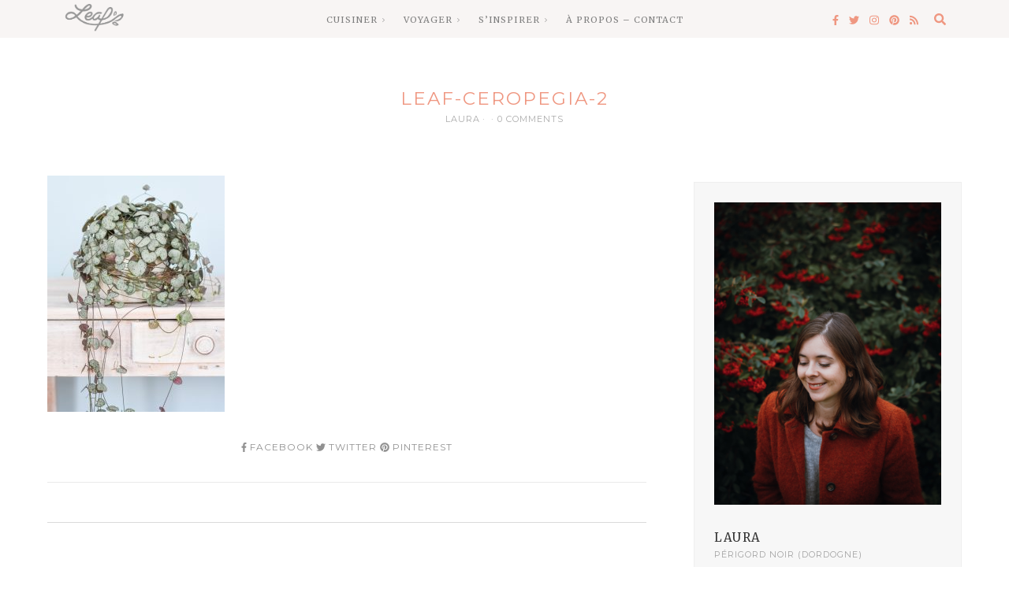

--- FILE ---
content_type: text/html; charset=UTF-8
request_url: https://leaf-blog.com/petites-douceurs-de-lete/leaf-ceropegia-2/
body_size: 34274
content:
<!DOCTYPE html>
<html lang="fr-FR">
<head>
	<meta charset="UTF-8">
	<meta name="viewport" content="width=device-width, initial-scale=1">
	<link rel="profile" href="https://gmpg.org/xfn/11">

	<!-- =============== // Scripts/CSS HEAD HOOK // =============== -->
	<title>Leaf-ceropegia-2 &#8211; Leaf</title>
<meta name='robots' content='max-image-preview:large' />
<link rel='dns-prefetch' href='//platform-api.sharethis.com' />
<link rel='dns-prefetch' href='//stats.wp.com' />
<link rel='dns-prefetch' href='//fonts.googleapis.com' />
<link rel='dns-prefetch' href='//v0.wordpress.com' />
<link rel='preconnect' href='//c0.wp.com' />
<link rel="alternate" type="application/rss+xml" title="Leaf &raquo; Flux" href="https://leaf-blog.com/feed/" />
<link rel="alternate" type="application/rss+xml" title="Leaf &raquo; Flux des commentaires" href="https://leaf-blog.com/comments/feed/" />
<link rel="alternate" type="application/rss+xml" title="Leaf &raquo; Leaf-ceropegia-2 Flux des commentaires" href="https://leaf-blog.com/petites-douceurs-de-lete/leaf-ceropegia-2/feed/" />
<link rel="alternate" title="oEmbed (JSON)" type="application/json+oembed" href="https://leaf-blog.com/wp-json/oembed/1.0/embed?url=https%3A%2F%2Fleaf-blog.com%2Fpetites-douceurs-de-lete%2Fleaf-ceropegia-2%2F" />
<link rel="alternate" title="oEmbed (XML)" type="text/xml+oembed" href="https://leaf-blog.com/wp-json/oembed/1.0/embed?url=https%3A%2F%2Fleaf-blog.com%2Fpetites-douceurs-de-lete%2Fleaf-ceropegia-2%2F&#038;format=xml" />
<style id='wp-img-auto-sizes-contain-inline-css' type='text/css'>
img:is([sizes=auto i],[sizes^="auto," i]){contain-intrinsic-size:3000px 1500px}
/*# sourceURL=wp-img-auto-sizes-contain-inline-css */
</style>
<link rel='stylesheet' id='buttons-css' href='https://c0.wp.com/c/6.9/wp-includes/css/buttons.min.css' type='text/css' media='all' />
<link rel='stylesheet' id='dashicons-css' href='https://c0.wp.com/c/6.9/wp-includes/css/dashicons.min.css' type='text/css' media='all' />
<link rel='stylesheet' id='mediaelement-css' href='https://c0.wp.com/c/6.9/wp-includes/js/mediaelement/mediaelementplayer-legacy.min.css' type='text/css' media='all' />
<link rel='stylesheet' id='wp-mediaelement-css' href='https://c0.wp.com/c/6.9/wp-includes/js/mediaelement/wp-mediaelement.min.css' type='text/css' media='all' />
<link rel='stylesheet' id='media-views-css' href='https://c0.wp.com/c/6.9/wp-includes/css/media-views.min.css' type='text/css' media='all' />
<link rel='stylesheet' id='imgareaselect-css' href='https://c0.wp.com/c/6.9/wp-includes/js/imgareaselect/imgareaselect.css' type='text/css' media='all' />
<link rel='stylesheet' id='sbi_styles-css' href='https://leaf-blog.com/wp-content/plugins/instagram-feed/css/sbi-styles.min.css?ver=6.10.0' type='text/css' media='all' />
<style id='wp-emoji-styles-inline-css' type='text/css'>

	img.wp-smiley, img.emoji {
		display: inline !important;
		border: none !important;
		box-shadow: none !important;
		height: 1em !important;
		width: 1em !important;
		margin: 0 0.07em !important;
		vertical-align: -0.1em !important;
		background: none !important;
		padding: 0 !important;
	}
/*# sourceURL=wp-emoji-styles-inline-css */
</style>
<style id='wp-block-library-inline-css' type='text/css'>
:root{--wp-block-synced-color:#7a00df;--wp-block-synced-color--rgb:122,0,223;--wp-bound-block-color:var(--wp-block-synced-color);--wp-editor-canvas-background:#ddd;--wp-admin-theme-color:#007cba;--wp-admin-theme-color--rgb:0,124,186;--wp-admin-theme-color-darker-10:#006ba1;--wp-admin-theme-color-darker-10--rgb:0,107,160.5;--wp-admin-theme-color-darker-20:#005a87;--wp-admin-theme-color-darker-20--rgb:0,90,135;--wp-admin-border-width-focus:2px}@media (min-resolution:192dpi){:root{--wp-admin-border-width-focus:1.5px}}.wp-element-button{cursor:pointer}:root .has-very-light-gray-background-color{background-color:#eee}:root .has-very-dark-gray-background-color{background-color:#313131}:root .has-very-light-gray-color{color:#eee}:root .has-very-dark-gray-color{color:#313131}:root .has-vivid-green-cyan-to-vivid-cyan-blue-gradient-background{background:linear-gradient(135deg,#00d084,#0693e3)}:root .has-purple-crush-gradient-background{background:linear-gradient(135deg,#34e2e4,#4721fb 50%,#ab1dfe)}:root .has-hazy-dawn-gradient-background{background:linear-gradient(135deg,#faaca8,#dad0ec)}:root .has-subdued-olive-gradient-background{background:linear-gradient(135deg,#fafae1,#67a671)}:root .has-atomic-cream-gradient-background{background:linear-gradient(135deg,#fdd79a,#004a59)}:root .has-nightshade-gradient-background{background:linear-gradient(135deg,#330968,#31cdcf)}:root .has-midnight-gradient-background{background:linear-gradient(135deg,#020381,#2874fc)}:root{--wp--preset--font-size--normal:16px;--wp--preset--font-size--huge:42px}.has-regular-font-size{font-size:1em}.has-larger-font-size{font-size:2.625em}.has-normal-font-size{font-size:var(--wp--preset--font-size--normal)}.has-huge-font-size{font-size:var(--wp--preset--font-size--huge)}.has-text-align-center{text-align:center}.has-text-align-left{text-align:left}.has-text-align-right{text-align:right}.has-fit-text{white-space:nowrap!important}#end-resizable-editor-section{display:none}.aligncenter{clear:both}.items-justified-left{justify-content:flex-start}.items-justified-center{justify-content:center}.items-justified-right{justify-content:flex-end}.items-justified-space-between{justify-content:space-between}.screen-reader-text{border:0;clip-path:inset(50%);height:1px;margin:-1px;overflow:hidden;padding:0;position:absolute;width:1px;word-wrap:normal!important}.screen-reader-text:focus{background-color:#ddd;clip-path:none;color:#444;display:block;font-size:1em;height:auto;left:5px;line-height:normal;padding:15px 23px 14px;text-decoration:none;top:5px;width:auto;z-index:100000}html :where(.has-border-color){border-style:solid}html :where([style*=border-top-color]){border-top-style:solid}html :where([style*=border-right-color]){border-right-style:solid}html :where([style*=border-bottom-color]){border-bottom-style:solid}html :where([style*=border-left-color]){border-left-style:solid}html :where([style*=border-width]){border-style:solid}html :where([style*=border-top-width]){border-top-style:solid}html :where([style*=border-right-width]){border-right-style:solid}html :where([style*=border-bottom-width]){border-bottom-style:solid}html :where([style*=border-left-width]){border-left-style:solid}html :where(img[class*=wp-image-]){height:auto;max-width:100%}:where(figure){margin:0 0 1em}html :where(.is-position-sticky){--wp-admin--admin-bar--position-offset:var(--wp-admin--admin-bar--height,0px)}@media screen and (max-width:600px){html :where(.is-position-sticky){--wp-admin--admin-bar--position-offset:0px}}

/*# sourceURL=wp-block-library-inline-css */
</style><style id='global-styles-inline-css' type='text/css'>
:root{--wp--preset--aspect-ratio--square: 1;--wp--preset--aspect-ratio--4-3: 4/3;--wp--preset--aspect-ratio--3-4: 3/4;--wp--preset--aspect-ratio--3-2: 3/2;--wp--preset--aspect-ratio--2-3: 2/3;--wp--preset--aspect-ratio--16-9: 16/9;--wp--preset--aspect-ratio--9-16: 9/16;--wp--preset--color--black: #000000;--wp--preset--color--cyan-bluish-gray: #abb8c3;--wp--preset--color--white: #ffffff;--wp--preset--color--pale-pink: #f78da7;--wp--preset--color--vivid-red: #cf2e2e;--wp--preset--color--luminous-vivid-orange: #ff6900;--wp--preset--color--luminous-vivid-amber: #fcb900;--wp--preset--color--light-green-cyan: #7bdcb5;--wp--preset--color--vivid-green-cyan: #00d084;--wp--preset--color--pale-cyan-blue: #8ed1fc;--wp--preset--color--vivid-cyan-blue: #0693e3;--wp--preset--color--vivid-purple: #9b51e0;--wp--preset--gradient--vivid-cyan-blue-to-vivid-purple: linear-gradient(135deg,rgb(6,147,227) 0%,rgb(155,81,224) 100%);--wp--preset--gradient--light-green-cyan-to-vivid-green-cyan: linear-gradient(135deg,rgb(122,220,180) 0%,rgb(0,208,130) 100%);--wp--preset--gradient--luminous-vivid-amber-to-luminous-vivid-orange: linear-gradient(135deg,rgb(252,185,0) 0%,rgb(255,105,0) 100%);--wp--preset--gradient--luminous-vivid-orange-to-vivid-red: linear-gradient(135deg,rgb(255,105,0) 0%,rgb(207,46,46) 100%);--wp--preset--gradient--very-light-gray-to-cyan-bluish-gray: linear-gradient(135deg,rgb(238,238,238) 0%,rgb(169,184,195) 100%);--wp--preset--gradient--cool-to-warm-spectrum: linear-gradient(135deg,rgb(74,234,220) 0%,rgb(151,120,209) 20%,rgb(207,42,186) 40%,rgb(238,44,130) 60%,rgb(251,105,98) 80%,rgb(254,248,76) 100%);--wp--preset--gradient--blush-light-purple: linear-gradient(135deg,rgb(255,206,236) 0%,rgb(152,150,240) 100%);--wp--preset--gradient--blush-bordeaux: linear-gradient(135deg,rgb(254,205,165) 0%,rgb(254,45,45) 50%,rgb(107,0,62) 100%);--wp--preset--gradient--luminous-dusk: linear-gradient(135deg,rgb(255,203,112) 0%,rgb(199,81,192) 50%,rgb(65,88,208) 100%);--wp--preset--gradient--pale-ocean: linear-gradient(135deg,rgb(255,245,203) 0%,rgb(182,227,212) 50%,rgb(51,167,181) 100%);--wp--preset--gradient--electric-grass: linear-gradient(135deg,rgb(202,248,128) 0%,rgb(113,206,126) 100%);--wp--preset--gradient--midnight: linear-gradient(135deg,rgb(2,3,129) 0%,rgb(40,116,252) 100%);--wp--preset--font-size--small: 13px;--wp--preset--font-size--medium: 20px;--wp--preset--font-size--large: 36px;--wp--preset--font-size--x-large: 42px;--wp--preset--spacing--20: 0.44rem;--wp--preset--spacing--30: 0.67rem;--wp--preset--spacing--40: 1rem;--wp--preset--spacing--50: 1.5rem;--wp--preset--spacing--60: 2.25rem;--wp--preset--spacing--70: 3.38rem;--wp--preset--spacing--80: 5.06rem;--wp--preset--shadow--natural: 6px 6px 9px rgba(0, 0, 0, 0.2);--wp--preset--shadow--deep: 12px 12px 50px rgba(0, 0, 0, 0.4);--wp--preset--shadow--sharp: 6px 6px 0px rgba(0, 0, 0, 0.2);--wp--preset--shadow--outlined: 6px 6px 0px -3px rgb(255, 255, 255), 6px 6px rgb(0, 0, 0);--wp--preset--shadow--crisp: 6px 6px 0px rgb(0, 0, 0);}:where(.is-layout-flex){gap: 0.5em;}:where(.is-layout-grid){gap: 0.5em;}body .is-layout-flex{display: flex;}.is-layout-flex{flex-wrap: wrap;align-items: center;}.is-layout-flex > :is(*, div){margin: 0;}body .is-layout-grid{display: grid;}.is-layout-grid > :is(*, div){margin: 0;}:where(.wp-block-columns.is-layout-flex){gap: 2em;}:where(.wp-block-columns.is-layout-grid){gap: 2em;}:where(.wp-block-post-template.is-layout-flex){gap: 1.25em;}:where(.wp-block-post-template.is-layout-grid){gap: 1.25em;}.has-black-color{color: var(--wp--preset--color--black) !important;}.has-cyan-bluish-gray-color{color: var(--wp--preset--color--cyan-bluish-gray) !important;}.has-white-color{color: var(--wp--preset--color--white) !important;}.has-pale-pink-color{color: var(--wp--preset--color--pale-pink) !important;}.has-vivid-red-color{color: var(--wp--preset--color--vivid-red) !important;}.has-luminous-vivid-orange-color{color: var(--wp--preset--color--luminous-vivid-orange) !important;}.has-luminous-vivid-amber-color{color: var(--wp--preset--color--luminous-vivid-amber) !important;}.has-light-green-cyan-color{color: var(--wp--preset--color--light-green-cyan) !important;}.has-vivid-green-cyan-color{color: var(--wp--preset--color--vivid-green-cyan) !important;}.has-pale-cyan-blue-color{color: var(--wp--preset--color--pale-cyan-blue) !important;}.has-vivid-cyan-blue-color{color: var(--wp--preset--color--vivid-cyan-blue) !important;}.has-vivid-purple-color{color: var(--wp--preset--color--vivid-purple) !important;}.has-black-background-color{background-color: var(--wp--preset--color--black) !important;}.has-cyan-bluish-gray-background-color{background-color: var(--wp--preset--color--cyan-bluish-gray) !important;}.has-white-background-color{background-color: var(--wp--preset--color--white) !important;}.has-pale-pink-background-color{background-color: var(--wp--preset--color--pale-pink) !important;}.has-vivid-red-background-color{background-color: var(--wp--preset--color--vivid-red) !important;}.has-luminous-vivid-orange-background-color{background-color: var(--wp--preset--color--luminous-vivid-orange) !important;}.has-luminous-vivid-amber-background-color{background-color: var(--wp--preset--color--luminous-vivid-amber) !important;}.has-light-green-cyan-background-color{background-color: var(--wp--preset--color--light-green-cyan) !important;}.has-vivid-green-cyan-background-color{background-color: var(--wp--preset--color--vivid-green-cyan) !important;}.has-pale-cyan-blue-background-color{background-color: var(--wp--preset--color--pale-cyan-blue) !important;}.has-vivid-cyan-blue-background-color{background-color: var(--wp--preset--color--vivid-cyan-blue) !important;}.has-vivid-purple-background-color{background-color: var(--wp--preset--color--vivid-purple) !important;}.has-black-border-color{border-color: var(--wp--preset--color--black) !important;}.has-cyan-bluish-gray-border-color{border-color: var(--wp--preset--color--cyan-bluish-gray) !important;}.has-white-border-color{border-color: var(--wp--preset--color--white) !important;}.has-pale-pink-border-color{border-color: var(--wp--preset--color--pale-pink) !important;}.has-vivid-red-border-color{border-color: var(--wp--preset--color--vivid-red) !important;}.has-luminous-vivid-orange-border-color{border-color: var(--wp--preset--color--luminous-vivid-orange) !important;}.has-luminous-vivid-amber-border-color{border-color: var(--wp--preset--color--luminous-vivid-amber) !important;}.has-light-green-cyan-border-color{border-color: var(--wp--preset--color--light-green-cyan) !important;}.has-vivid-green-cyan-border-color{border-color: var(--wp--preset--color--vivid-green-cyan) !important;}.has-pale-cyan-blue-border-color{border-color: var(--wp--preset--color--pale-cyan-blue) !important;}.has-vivid-cyan-blue-border-color{border-color: var(--wp--preset--color--vivid-cyan-blue) !important;}.has-vivid-purple-border-color{border-color: var(--wp--preset--color--vivid-purple) !important;}.has-vivid-cyan-blue-to-vivid-purple-gradient-background{background: var(--wp--preset--gradient--vivid-cyan-blue-to-vivid-purple) !important;}.has-light-green-cyan-to-vivid-green-cyan-gradient-background{background: var(--wp--preset--gradient--light-green-cyan-to-vivid-green-cyan) !important;}.has-luminous-vivid-amber-to-luminous-vivid-orange-gradient-background{background: var(--wp--preset--gradient--luminous-vivid-amber-to-luminous-vivid-orange) !important;}.has-luminous-vivid-orange-to-vivid-red-gradient-background{background: var(--wp--preset--gradient--luminous-vivid-orange-to-vivid-red) !important;}.has-very-light-gray-to-cyan-bluish-gray-gradient-background{background: var(--wp--preset--gradient--very-light-gray-to-cyan-bluish-gray) !important;}.has-cool-to-warm-spectrum-gradient-background{background: var(--wp--preset--gradient--cool-to-warm-spectrum) !important;}.has-blush-light-purple-gradient-background{background: var(--wp--preset--gradient--blush-light-purple) !important;}.has-blush-bordeaux-gradient-background{background: var(--wp--preset--gradient--blush-bordeaux) !important;}.has-luminous-dusk-gradient-background{background: var(--wp--preset--gradient--luminous-dusk) !important;}.has-pale-ocean-gradient-background{background: var(--wp--preset--gradient--pale-ocean) !important;}.has-electric-grass-gradient-background{background: var(--wp--preset--gradient--electric-grass) !important;}.has-midnight-gradient-background{background: var(--wp--preset--gradient--midnight) !important;}.has-small-font-size{font-size: var(--wp--preset--font-size--small) !important;}.has-medium-font-size{font-size: var(--wp--preset--font-size--medium) !important;}.has-large-font-size{font-size: var(--wp--preset--font-size--large) !important;}.has-x-large-font-size{font-size: var(--wp--preset--font-size--x-large) !important;}
/*# sourceURL=global-styles-inline-css */
</style>

<style id='classic-theme-styles-inline-css' type='text/css'>
/*! This file is auto-generated */
.wp-block-button__link{color:#fff;background-color:#32373c;border-radius:9999px;box-shadow:none;text-decoration:none;padding:calc(.667em + 2px) calc(1.333em + 2px);font-size:1.125em}.wp-block-file__button{background:#32373c;color:#fff;text-decoration:none}
/*# sourceURL=/wp-includes/css/classic-themes.min.css */
</style>
<link rel='stylesheet' id='delicious-recipe-global-styles-css' href='https://leaf-blog.com/wp-content/plugins/delicious-recipes/assets/build/wpdGlobal.css?ver=1767606756' type='text/css' media='all' />
<link rel='stylesheet' id='yumprint-recipe-theme-layout-css' href='https://leaf-blog.com/wp-content/plugins/recipe-card/css/layout.css?ver=6.9' type='text/css' media='all' />
<link rel='stylesheet' id='mc4wp-form-basic-css' href='https://leaf-blog.com/wp-content/plugins/mailchimp-for-wp/assets/css/form-basic.css?ver=4.11.1' type='text/css' media='all' />
<link rel='stylesheet' id='zrdn-recipeblock-grid-css' href='https://leaf-blog.com/wp-content/plugins/zip-recipes/styles/zrdn-grid.min.css?ver=8.2.4' type='text/css' media='all' />
<link rel='stylesheet' id='zrdn-recipes-css' href='https://leaf-blog.com/wp-content/plugins/zip-recipes/styles/zlrecipe-std.min.css?ver=8.2.4' type='text/css' media='all' />
<link rel='stylesheet' id='font-awesome-css' href='https://leaf-blog.com/wp-content/plugins/js_composer/assets/lib/bower/font-awesome/css/font-awesome.min.css?ver=5.4.7' type='text/css' media='all' />
<link rel='stylesheet' id='bootstrap-css' href='https://leaf-blog.com/wp-content/themes/tuulikki/framework/assets/css/bootstrap.css?ver=6.9' type='text/css' media='all' />
<link rel='stylesheet' id='ig-responsive-css' href='https://leaf-blog.com/wp-content/themes/tuulikki/framework/assets/css/ig-responsive.css?ver=6.9' type='text/css' media='all' />
<link rel='stylesheet' id='slick-css' href='https://leaf-blog.com/wp-content/themes/tuulikki/framework/assets/css/slick.css?ver=6.9' type='text/css' media='all' />
<link rel='stylesheet' id='tuulikki-theme-slug-fonts-css' href='https://fonts.googleapis.com/css?family=Merriweather%3A400%2C700%2Clatin-ext%7CMontserrat%3A400%2C700%2Clatin-ext&#038;subset=latin%2Clatin-ext' type='text/css' media='all' />
<link rel='stylesheet' id='eticonfont-styles-css' href='https://leaf-blog.com/wp-content/plugins/elegant-themes-icons/assets/css/etfonts-style.css?ver=6.9' type='text/css' media='all' />
<link rel='stylesheet' id='child-style-css' href='https://leaf-blog.com/wp-content/themes/tuulikki/style.css?ver=6.9' type='text/css' media='all' />
<link rel='stylesheet' id='main-css-css' href='https://leaf-blog.com/wp-content/themes/tuulikki-child/style.css?ver=6.9' type='text/css' media='all' />
<script>if (document.location.protocol != "https:") {document.location = document.URL.replace(/^http:/i, "https:");}</script><script type="text/javascript" id="utils-js-extra">
/* <![CDATA[ */
var userSettings = {"url":"/","uid":"0","time":"1769914777","secure":"1"};
//# sourceURL=utils-js-extra
/* ]]> */
</script>
<script type="text/javascript" src="https://c0.wp.com/c/6.9/wp-includes/js/utils.min.js" id="utils-js"></script>
<script type="text/javascript" src="https://c0.wp.com/c/6.9/wp-includes/js/jquery/jquery.min.js" id="jquery-core-js"></script>
<script type="text/javascript" src="https://c0.wp.com/c/6.9/wp-includes/js/jquery/jquery-migrate.min.js" id="jquery-migrate-js"></script>
<script type="text/javascript" src="https://c0.wp.com/c/6.9/wp-includes/js/plupload/moxie.min.js" id="moxiejs-js"></script>
<script type="text/javascript" src="https://c0.wp.com/c/6.9/wp-includes/js/plupload/plupload.min.js" id="plupload-js"></script>
<script type="text/javascript" src="https://leaf-blog.com/wp-content/plugins/recipe-card/js/post.js?ver=6.9" id="yumprint-recipe-post-js"></script>
<script type="text/javascript" src="//platform-api.sharethis.com/js/sharethis.js#source=googleanalytics-wordpress#product=ga&amp;property=5f0330271bbdc90012dbce5d" id="googleanalytics-platform-sharethis-js"></script>
<link rel="https://api.w.org/" href="https://leaf-blog.com/wp-json/" /><link rel="alternate" title="JSON" type="application/json" href="https://leaf-blog.com/wp-json/wp/v2/media/2970" /><link rel="EditURI" type="application/rsd+xml" title="RSD" href="https://leaf-blog.com/xmlrpc.php?rsd" />
<meta name="generator" content="WordPress 6.9" />
<link rel="canonical" href="https://leaf-blog.com/petites-douceurs-de-lete/leaf-ceropegia-2/" />
<link rel='shortlink' href='https://leaf-blog.com/?p=2970' />
<script type="text/javascript">
	window.yumprintRecipePlugin = "https://leaf-blog.com/wp-content/plugins/recipe-card";
	window.yumprintRecipeAjaxUrl = "https://leaf-blog.com/wp-admin/admin-ajax.php";
	window.yumprintRecipeUrl = "https://leaf-blog.com/";
</script><!--[if lte IE 8]>
<script type="text/javascript">
    window.yumprintRecipeDisabled = true;
</script>
<![endif]-->
<style type="text/css">    .blog-yumprint-recipe .blog-yumprint-recipe-title {
    	color: #f5c673;
    }
    .blog-yumprint-recipe .blog-yumprint-subheader, .blog-yumprint-recipe .blog-yumprint-infobar-section-title, .blog-yumprint-recipe .blog-yumprint-infobox-section-title, .blog-yumprint-nutrition-section-title {
        color: #F5C233;
    }
    .blog-yumprint-recipe .blog-yumprint-save, .blog-yumprint-recipe .blog-yumprint-header .blog-yumprint-save a {
    	background-color: #f5c233;
    	color: #ffffff !important;
    }
    .blog-yumprint-recipe .blog-yumprint-save:hover, .blog-yumprint-recipe .blog-yumprint-header .blog-yumprint-save:hover a {
    	background-color: #f5d270;
    }
    .blog-yumprint-recipe .blog-yumprint-adapted-link, .blog-yumprint-nutrition-more, .blog-yumprint-report-error {
        color: #f5c233;
    }
    .blog-yumprint-recipe .blog-yumprint-infobar-section-data, .blog-yumprint-recipe .blog-yumprint-infobox-section-data, .blog-yumprint-recipe .blog-yumprint-adapted, .blog-yumprint-recipe .blog-yumprint-author, .blog-yumprint-recipe .blog-yumprint-serves, .blog-yumprint-nutrition-section-data {
        color: #989898;
    }
    .blog-yumprint-recipe .blog-yumprint-recipe-summary, .blog-yumprint-recipe .blog-yumprint-ingredient-item, .blog-yumprint-recipe .blog-yumprint-method-item, .blog-yumprint-recipe .blog-yumprint-note-item, .blog-yumprint-write-review, .blog-yumprint-nutrition-box {
        color: #a0a0a0;
    }
    .blog-yumprint-write-review:hover, .blog-yumprint-nutrition-more:hover, .blog-yumprint-recipe .blog-yumprint-adapted-link:hover {
        color: #f5d270;
    }
    .blog-yumprint-recipe .blog-yumprint-nutrition-bar:hover .blog-yumprint-nutrition-section-title {
        color: #f5d270;
    }
    .blog-yumprint-recipe .blog-yumprint-nutrition-bar:hover .blog-yumprint-nutrition-section-data {
        color: #b2b2b2;
    }

    .blog-yumprint-recipe .blog-yumprint-print {
    	background-color: #969696;
    	color: #ffffff;
    }
    .blog-yumprint-recipe .blog-yumprint-print:hover {
    	background-color: #b0b0b0;
    }
    .blog-yumprint-recipe {
    	background-color: white;
    	border-color: rgb(220, 220, 220);
    	border-style: none;
    	border-width: 1px;
    	border-radius: 0px;
    }
    .blog-yumprint-recipe .blog-yumprint-recipe-contents {
    	border-top-color: rgb(220, 220, 220);
    	border-top-width: 1px;
    	border-top-style: dashed;
    }
    .blog-yumprint-recipe .blog-yumprint-info-bar, .blog-yumprint-recipe .blog-yumprint-nutrition-bar, .blog-yumprint-nutrition-border {
    	border-top-color: rgb(220, 220, 220);
    	border-top-width: 1px;
    	border-top-style: dashed;
    }
    .blog-yumprint-nutrition-line, .blog-yumprint-nutrition-thick-line, .blog-yumprint-nutrition-very-thick-line {
    	border-top-color: rgb(220, 220, 220);
    }
    .blog-yumprint-recipe .blog-yumprint-info-box, .blog-yumprint-nutrition-box {
    	background-color: white;
    	border-color: rgb(220, 220, 220);
    	border-style: none;
    	border-width: 1px;
    	border-radius: 0px;
    }
    .blog-yumprint-recipe .blog-yumprint-recipe-title {
		font-family: Helvetica Neue,Helvetica,Arial,sans-serif, Helvetica Neue, Helvetica, Tahoma, Sans Serif, Sans;
		font-size: 22px;
		font-weight: normal;
		font-style: normal;
		text-transform: none;
		text-decoration: none;
    }
    .blog-yumprint-recipe .blog-yumprint-subheader {
		font-family: Helvetica Neue,Helvetica,Arial,sans-serif, Helvetica Neue, Helvetica, Tahoma, Sans Serif, Sans;
		font-size: 18px;
		font-weight: normal;
		font-style: normal;
		text-transform: none;
		text-decoration: none;
    }
    .blog-yumprint-recipe .blog-yumprint-recipe-summary, .blog-yumprint-recipe .blog-yumprint-ingredients, .blog-yumprint-recipe .blog-yumprint-methods, .blog-yumprint-recipe .blog-yumprint-notes, .blog-yumprint-write-review, .blog-yumprint-nutrition-box {
		font-family: Helvetica Neue,Helvetica,Arial,sans-serif, Helvetica Neue, Helvetica, Tahoma, Sans Serif, Sans;
		font-size: 14px;
		font-weight: normal;
		font-style: normal;
		text-transform: none;
		text-decoration: none;
    }
    .blog-yumprint-recipe .blog-yumprint-info-bar, .blog-yumprint-recipe .blog-yumprint-info-box, .blog-yumprint-recipe .blog-yumprint-adapted, .blog-yumprint-recipe .blog-yumprint-author, .blog-yumprint-recipe .blog-yumprint-serves, .blog-yumprint-recipe .blog-yumprint-infobar-section-title, .blog-yumprint-recipe .blog-yumprint-infobox-section-title,.blog-yumprint-recipe .blog-yumprint-nutrition-bar, .blog-yumprint-nutrition-section-title, .blog-yumprint-nutrition-more {
		font-family: Helvetica Neue,Helvetica,Arial,sans-serif, Helvetica Neue, Helvetica, Tahoma, Sans Serif, Sans;
		font-size: 14px;
		font-weight: normal;
		font-style: normal;
		text-transform: none;
		text-decoration: none;
    }
    .blog-yumprint-recipe .blog-yumprint-action {
		font-family: Helvetica Neue,Helvetica,Arial,sans-serif, Helvetica Neue, Helvetica, Tahoma, Sans Serif, Sans;
		font-size: 13px;
		font-weight: normal;
		font-style: normal;
		text-transform: none;
		text-decoration: none;
    }    </style>	<style>img#wpstats{display:none}</style>
		    <style type="text/css">

/* =======================
   HEADER Settings
==========================*/
	#logo,
	h1.logo_text {
		padding-top: 10px;
		padding-bottom: 25px;
		padding-left: 0px;
		padding-right: 0px;
		}
	@media (max-width: 1000px) {
		#logo, h1.logo_text {
		padding: 30px 0px 20px 0px;
		}
	}
	#logo_single {
		padding-top:5px;
		}

	

	

/* =======================
   Typography
==========================*/

body, p { font-family: 'Merriweather'; font-size: 1rem; font-style: normal; font-weight: 400; line-height: 1.75rem; letter-spacing: 0rem; text-transform: none;}
.ig_widget, .ig_widget ul li,.ig_widget ul li a, .cont-aboutme p.desc,.ig_widget p,p.wp-caption-text { font-family: 'Merriweather'; font-size: 0.75rem; font-style: normal; font-weight: 400; line-height: 1.5rem; letter-spacing: 0rem; text-transform: none;}
@media (max-width: 767px) { body { font-family: 'Merriweather'; font-size: 1.0625rem; font-style: normal; font-weight: 400; line-height: 1.5rem; letter-spacing: 0rem; text-transform: none;}}
h1, .featured-promobox__desc h1, .big_slidepost .slidepost__desc h3, .big_slidepost .slidepost__desc h3 a { font-family: 'Montserrat'; font-size: 1.8125rem; font-style: normal; font-weight: 600; line-height: 2.1875rem; letter-spacing: 0.0625rem; text-transform: none;}
@media (max-width: 767px) { h1 { font-family: 'Montserrat'; font-size: 1.75rem; font-style: normal; font-weight: 400; line-height: 2rem; letter-spacing: 0rem; text-transform: none;}}
h2,h2 a, .title_page h2  { font-family: 'Montserrat'; font-size: 1.25rem; font-style: normal; font-weight: 400; line-height: 1.5625rem; letter-spacing: 0.125rem; text-transform: uppercase;}
h3, .content-comment h3 { font-family: 'Montserrat'; font-size: 1.125rem; font-style: normal; font-weight: 400; line-height: 1.375rem; letter-spacing: 0.125rem; text-transform: uppercase;}
h4, #widget-area .ig_widget .tit_widget span, .cont-aboutme a p.tit, .ig_widget .tagcloud a,.ig-below-area h2,.subscribe-box h4 { font-family: 'Montserrat'; font-size: 0.875rem; font-style: normal; font-weight: 400; line-height: 1.25rem; letter-spacing: 0.0625rem; text-transform: uppercase;}
h5, .ig_recent_post_details a.ig_recent_post_title, .post-footer .meta-share, .widget_promobox__desc h3,.subtitle_page h3, .promobox__desc h3 { font-family: 'Montserrat'; font-size: 0.75rem; font-style: normal; font-weight: 400; line-height: 1.25rem; letter-spacing: 0.0625rem; text-transform: uppercase;}
h6,.meta_item, .grid-item .post-header .meta_item, .ig_recent_post_details span, .cont-aboutme p.subtit, .meta_item span.cat, .meta_item span.tag, .thecomment .comment-text span.date, .entry-footer-meta .meta_item ul li span, .entry-footer-meta .meta_item ul li a,.featured-promobox__desc .featured_cat, .post-header .meta_item ul li span, .post-header .meta_item ul li a,.small_slidepost .slide_cat ul li a, .big_slidepost .slide_cat ul li a, .featured-promobox__desc .featured_cat a, .big_slidepost .slidepost__desc .slide_date,.subscribe-box input[type=text],.subscribe-box input[type=email]  { font-family: 'Montserrat'; font-size: 0.6875rem; font-style: normal; font-weight: 400; line-height: 0.875rem; letter-spacing: 0.0625rem; text-transform: uppercase;}
span.reply { font-family: 'Merriweather'; font-size: 0.625rem; font-style: normal; font-weight: 400; line-height: 1rem; letter-spacing: 0rem; text-transform: none;}
.menu a, .nav-menu a, .cart-login,.e_com_menu .nav-menu ul a,.list_menu_account li a,.num_items { font-family: 'Merriweather'; font-size: 0.6875rem; font-style: normal; font-weight: 400; line-height: 1.75rem; letter-spacing: 0.0625rem; text-transform: uppercase;}
.nav-mobile ul.sub-menu>li>a,.e_com_menu li ul.sub-menu li a,ul.list_menu_account li a, ul li.no_product_in_cart,.nav-menu ul a, .menu ul a { font-family: 'Merriweather'; font-size: 0.6875rem; font-style: normal; font-weight: 400; line-height: 1.25rem; letter-spacing: 0rem; text-transform: uppercase;}
.nav-mobile>li>a,.nav-mobile ul.sub-menu li a  { font-family: 'Montserrat'; font-size: 0.9375rem; font-style: normal; font-weight: 400; line-height: 1.25rem; letter-spacing: 0rem; text-transform: uppercase;}
a.read-more, .woocommerce div.product form.cart .button,#commentform .ig-new_buttom input[type='submit'],.subscribe-box input[type=submit] { font-family: 'Montserrat'; font-size: 0.6875rem; font-style: normal; font-weight: 400; line-height: 1.5rem; letter-spacing: 0.0625rem; text-transform: uppercase; padding-top: 0rem; padding-right: 0rem; padding-bottom: 0rem; padding-left: 0rem;}
.sub_footer { font-family: 'Montserrat'; font-size: 0.625rem; font-style: normal; font-weight: 400; line-height: 1.875rem; letter-spacing: 0.0625rem; text-transform: uppercase;}

/* =======================
   General Colors
==========================*/

body {
	color: #919191;
	background-color: #ffffff;
}
a {
	color: #ef9781;
}
a:hover,
a:active,
a:focus {
	color: #919191;
}
h1, h1 a, h2, h2 a, h3, h3 a, h4, h4 a, h5, h5 a, h6, h6 a, .h1, .h1 a, .h2, .h2 a, .h3, .h3 a, .h4, .h4 a, .h5, .h5 a, .h6, .h6 a {
	color: #ef9781;
}
h1 a:hover,h2 a:hover,h3 a:hover,h4 a:hover,h5 a:hover,h6 a:hover,.h1 a:hover,.h2 a:hover,.h3 a:hover,.h4 a:hover,.h5 a:hover,.h6 a:hover{
	color: #ef9781;
}

/* ===  Colors Meta === */
.post-header .meta_item a,
.post-header-single .meta_item,
.post-header .meta_item,
.entry-footer-meta .meta_item,
.entry-footer-meta .meta_item a,
.meta_related_post h6.r-p-date,
.post-header-single .toafter a,
.title_navigation_post h6,
.title_navigation_post_r h6,
.ig_recent_big_post_details span,
.meta_related_post h6.r-p-date,
.subtitle_page h3,
.thecomment .comment-text span.date  {
   	color: #aaaaaa;
}
.post-header-single,
.entry-footer-meta {
	background-color: #ffffff;
}


	/* === Base Colors === */
	blockquote {
	    border-left-color: #ef9781;
	}
	#progress {
	    background-color:  #ef9781;
	}
	.post-header-single .title-line__inwrap ul li a,
	.post__category .title-line__inwrap ul li a {
		color: #919191;
	}
	.title-line__inwrap ul li a:hover,
	.post__category .title-line__inwrap ul li a:hover {
		color: #ef9781;
	}
	.post-header .meta_item a:hover {
		color: #ef9781;
	}
	ul.meta-share li a:hover {
		color: #ef9781;
	}
	.entry-footer-meta .meta_item a:hover {
		color: #ef9781;
	}
	.post-header-single .meta_item a:hover {
		color: #ef9781;
	}
	.tit_prev span a,
	.tit_next span a  {
	   	color: #919191;
	}
	.tit_prev span a:hover,
	.tit_next span a:hover  {
	   	color: #ef9781;
	}

	/* === Read More === */
	a.read-more,
	#commentform .submit {
		color: #aaaaaa;
		border-color: #ef9781;
	}
	a.read-more:hover,
	#commentform .submit:hover {
		color: #ef9781;
		border-color: #ef9781;
	}

	/* === Slide color & Promo Box & widget Promo Box & featured image box === */
	.overlayBox:hover .slidepost__desc h3,
	.small_slidepost .slide_cat ul li a:hover,
	.big_slidepost .slide_cat ul li a:hover,
	.big_slidepost .slidepost__desc h3 a:hover,
	.wrap_promo_box:hover .promobox__desc h3,
	.widget_promo_box:hover .widget_promobox__desc h3,
	.featured-promobox__desc .featured_cat a:hover,
	.small-post-slider .slidepost__desc h3 a:hover {
		color: #ef9781;
	}
	
	.slidepost__desc,
	.promobox__desc h3,
	.featured-promobox__desc,
	.widget_promobox__desc h3,
	.slick-prev, .slick-next,
	.small-post-slider .slick-prev,
	.small-post-slider .slick-next,
	.cont_big_slidepost .slick-prev,
	.cont_big_slidepost .slick-next,
	.ig_posts_slider .slick-prev,
	.ig_posts_slider .slick-next {
		background: rgba(,0.8);
	}
	.featured-promobox__desc {
		background: rgba(,0.9);
	}

	.small-post-slider .slidepost__desc h3 a,
	.big_slidepost .slidepost__desc h3 a,
	.promobox__desc h3,
	.featured-promobox__desc h3,
	.widget_promobox__desc h3,
	.slick-prev:before,
	.slick-next:before,
	.small-post-slider .slick-prev:before,
	.small-post-slider .slick-next:before,
	.cont_big_slidepost .slick-prev:before,
	.cont_big_slidepost .slick-next:before,
	.ig_posts_slider .slick-next:before,
	.ig_posts_slider .slick-prev:before {
		color: #353535;
	}
	.small_slidepost .slide_cat ul li a,
	.big_slidepost .slide_cat ul li a,
	.featured-promobox__desc .featured_cat a {
		color: #999999;
	}
	.small-post-slider .slidepost__desc .slide_date,
	.featured-promobox__desc .post-header .meta_item ul li,
	.big_slidepost .slidepost__desc .slide_date {
		color: #999999;
	}
	.big_slidepost, .small_slidepost {
		margin-top: 10px !important;
	}

	 /* === Form color === */
	.ig_widget .mc4wp-form input[type="submit"],
	.ig_widget .mc4wp-form input[type="email"]:focus,
	.ig_widget .mc4wp-form input[type="text"]:focus,
	.wpcf7 input:focus, .wpcf7 textarea:focus, .wpcf7 .wpcf7-submit {
		border-color: #ef9781;
	}

	/* a = default #353535 */
	a.ig_recent_post_title, .ig_recent_big_post_details a, .ig_widget a, .nav-mobile > li > a,a.page-numbers, .tit_prev span a, .tit_next span a, .overlayBox:hover .postTime, ul.meta-share li a, .instagram-title, .textt, blockquote p, .ig_cont_single_only_title .meta_item a, .arrow_prev a, .arrow_next a, .ig_widget .widget_search form {
	color: #919191;
	}
	.title-line__inwrap:before,
	.title-line__inwrap:after {
	    border-top-color: #919191;
	}

	/* a:hover = default #ef9781 */
	#logo_single h2 a:hover,
	a.ig_recent_post_title:hover,
	.ig_recent_big_post_details a:hover,
	.ig_widget a:hover,
	.nav-mobile > li > a:hover,
	a.page-numbers:hover,
	.page-numbers.current,
	.tit_prev span a:hover,
	.tit_next span a:hover,
	.cont-aboutme p.tithover:hover,
	.ig_cont_single_only_title .meta_item a:hover,
	.subscribe-box input[type=text]:focus,
	.subscribe-box input[type=email]:focus,
	.subscribe-box input[type=submit]:hover,
	.arrow_prev a:hover,
	.arrow_next a:hover {
		color: #ef9781;
	}
	/* Color Meta = default #878787 */
	.ig_recent_post_details span {
		color: #aaaaaa;
	}


/* === Top Navigation Bar === */
		.cont_primary_menu, .top_menu .nav-menu ul {
		background:#f8f5f4;
	}
	
	.top_menu .nav-menu li:hover > a,
	.top_menu .menu li:hover > a {
		color:#ef9781;
	}
	.top_menu li.current-menu-item > a,
	.top_menu .current_page_item,
	.top_menu .menu li.current-menu-item > a,
	.top_menu .menu .current_page_item {
		 /* Color Current Page */
		color:#ef9781 !important;
	}
	.top_menu .nav-menu ul li,
	.top_menu .menu ul li {
		border-top-color: #fcfcfc;
	}
	.top_menu .nav-menu li:hover > ul,
	.top_menu .menu li:hover > ul {
		background: #f9f9f9;
	}
	.top_menu .nav-menu ul a,
	.top_menu .menu ul a {
		color:#b5b5b5 !important;
	}
	.top_menu .nav-menu ul a:hover,
	.top_menu .menu ul a:hover {
		color: #ef9781 !important;
		background:#f2f2f2;
	}





/* === Below Navigation Bar  === */
	
		.below_menu .nav-menu li:hover > a {
		color:#ef9781;
	}
	.below_menu li.current-menu-item > a, .below_menu .current_page_item {
		 /* Color Current Page */
		color:#ef9781 !important;
	}
	.below_menu .nav-menu ul li {
	border-top-color: #eeeeee;
	}
	.below_menu .nav-menu li:hover > ul {
		background: #f9f9f9;
	}
	.below_menu .nav-menu ul a {
		color:#878787 !important;
	}
	.below_menu .nav-menu ul a:hover {
		color: #ef9781 !important;
		background:#fcfcfc;
	}


/* === Color social Navigation === */
	#ig-social a i {
		color:#999999;
	}
	#ig-social a:hover i {
		color:#ef9781;
	}

/* === Color Search Navigation === */
	#top-search i {
		color:#999999;
	}
	#top-search i:hover {
		color:#ef9781;
	}

/* === Colors: Mobile Menu === */
	.container_menu {
		background: #f6f6f6;
	}

/* === Color: Sidebar === */
	.ig_widget, .ig_widget .tagcloud a, .subscribe-box {
		border-color: #efefef;
		border-style: solid;
		border-width: 1px;
		background-color: #f7f7f7;
	}

/* Divider Line Color Widget Title */
	.ig_widget .tit_widget span {
		border-bottom-color: #ef9781;
}

/* === Divider Line & border === */
	.post-footer,
	.grid-item {
		border-color: #eaeaea;
	}

/* === Color: Widget About === */
	.container-aboutme {
		border-color: #efefef;
		background-color: #f7f7f7;
	}
	.cont-aboutme p.tit {
		color: #353535;
	}
	.cont-aboutme p.subtit {
		color: #a3a3a3;
	}
	.cont-aboutme p.desc {
		color: #353535;
	}
	.cont-aboutme ul.meta-share,
	.cont-aboutme ul.meta-share li a {
		color: #353535;
	}
	.cont-aboutme ul.meta-share li a:hover {
		color: #ef9781;
	}

/* === Color: Footer === */
	.sub_footer {
		background: #ffffff;
	}
	
	.sub_footer .text_footer {
		color:  #353535;
	}
	.sub_footer .text_footer a {
		color:  #ef9781;
	}
	.sub_footer .text_footer a:hover {
		color:  #353535;
	}
	.padding_footer_column {
		background: #f7f7f7;
	}






/* ======================================
	Custom CSS
=========================================*/
/* -- Text Widget -- */ 

.ig-below-area .textwidget {
    max-width: 1500px; 
	font-style: normal; 
}
.ig-below-area .textwidget {
    max-width: 1500px;
 
}

body {
	font-size: 14px;
	text-align: justify;
}/* ======================================
	CSS Admin bar
=========================================*/
	
		



/* === End === */
    </style>
    <style>.mc4wp-checkbox-wp-comment-form{clear:both;width:auto;display:block;position:static}.mc4wp-checkbox-wp-comment-form input{float:none;vertical-align:middle;-webkit-appearance:checkbox;width:auto;max-width:21px;margin:0 6px 0 0;padding:0;position:static;display:inline-block!important}.mc4wp-checkbox-wp-comment-form label{float:none;cursor:pointer;width:auto;margin:0 0 16px;display:block;position:static}</style><meta name="generator" content="Powered by WPBakery Page Builder - drag and drop page builder for WordPress."/>
<!--[if lte IE 9]><link rel="stylesheet" type="text/css" href="https://leaf-blog.com/wp-content/plugins/js_composer/assets/css/vc_lte_ie9.min.css" media="screen"><![endif]--><script>
(function() {
	(function (i, s, o, g, r, a, m) {
		i['GoogleAnalyticsObject'] = r;
		i[r] = i[r] || function () {
				(i[r].q = i[r].q || []).push(arguments)
			}, i[r].l = 1 * new Date();
		a = s.createElement(o),
			m = s.getElementsByTagName(o)[0];
		a.async = 1;
		a.src = g;
		m.parentNode.insertBefore(a, m)
	})(window, document, 'script', 'https://google-analytics.com/analytics.js', 'ga');

	ga('create', 'UA-49028633-1', 'auto');
			ga('send', 'pageview');
	})();
</script>

<!-- Jetpack Open Graph Tags -->
<meta property="og:type" content="article" />
<meta property="og:title" content="Leaf-ceropegia-2" />
<meta property="og:url" content="https://leaf-blog.com/petites-douceurs-de-lete/leaf-ceropegia-2/" />
<meta property="og:description" content="Voir l&rsquo;article pour en savoir plus." />
<meta property="article:published_time" content="2016-08-19T16:09:04+00:00" />
<meta property="article:modified_time" content="2016-08-19T16:09:04+00:00" />
<meta property="og:site_name" content="Leaf" />
<meta property="og:image" content="https://leaf-blog.com/wp-content/uploads/2016/08/Leaf-ceropegia-2.jpg" />
<meta property="og:image:alt" content="" />
<meta property="og:locale" content="fr_FR" />
<meta name="twitter:text:title" content="Leaf-ceropegia-2" />
<meta name="twitter:image" content="https://leaf-blog.com/wp-content/uploads/2016/08/Leaf-ceropegia-2.jpg?w=640" />
<meta name="twitter:card" content="summary_large_image" />
<meta name="twitter:description" content="Voir l&rsquo;article pour en savoir plus." />

<!-- End Jetpack Open Graph Tags -->
<style type="text/css">
div.easyrecipe {
    color: #000;
    padding: 4rem;
    margin : 4rem;
    background: #FFF;
    border: 10px solid #efefef;
    line-height: 1.625;
color: rgba(54, 54, 54, 0.8);

}

.easyrecipe .ERSIngredients .ERSIngredientsHeader, .easyrecipe .ERSInstructions .ERSInstructionsHeader, .easyrecipe .nutrition .ERSNutritionHeader, .easyrecipe div .ERSNotesHeader {
    font-size: 1.2em;
    font-weight: 700;
    clear: both;
    margin-top: 1em;
    margin-bottom: 1em;
    text-transform: uppercase;
    color: #ef9781;
    font-family: "Raleway";
}

.easyrecipe .ERSName {
    font-family: "Raleway";
    margin-bottom: 15px;
    text-transform: uppercase;
    color : #ef9781;
}

.easyrecipe .ERSTimes {
    border-top: 1px dotted #DFDFDF;
    border-bottom: 1px dotted #DFDFDF;
    width: 60%;
    padding-top: 5px;
    padding-bottom: 50px;
    margin-bottom: 10px;
}

div.easyrecipe div.ERSSavePrint .ERSPrintBtnSpan .ERSPrintBtn, div.easyrecipe div.ERSSavePrint .ERSSaveBtnSpan .ERSSaveBtn {
    border: none;
    color: #868686;
    background: #EFEFEF;
    font-size: 11px;
}

div.easyrecipe a.ERSPrintBtn span, div.easyrecipe a.ERSSaveBtn span {
    color: rgb(125, 118, 118);
}

div.easyrecipe div.ERSSavePrint span.ERSPrintBtnSpan a.ERSPrintBtn span.ERSPrintIcon {
    background-image: url(https://leaf-blog.com/wp-content/uploads/2015/10/print1.png);
}

.easyrecipe .ui-button-text-icon-primary .ui-button-text, .easyrecipe .ui-button-text-icons .ui-button-text {
    padding-left : 3em;
}

/* Responsive */

@media all and (orientation: portrait)
{ div.easyrecipe {
 
    padding: 1rem;
    margin : 1rem;
    border: 2px solid #efefef;
    line-height: 1.625;

}</style>
<noscript><style type="text/css"> .wpb_animate_when_almost_visible { opacity: 1; }</style></noscript></head>

<body class="attachment wp-singular attachment-template-default single single-attachment postid-2970 attachmentid-2970 attachment-jpeg wp-theme-tuulikki wp-child-theme-tuulikki-child wpb-js-composer js-comp-ver-5.4.7 vc_responsive" id="vid-container">
		<!--
		========================================
			 Menu Responsive
		========================================
		-->

		<div class="cont_primary_menu cont_menu_responsive">
			<div class="container ">
							<div id="logo_single">
												<a href="https://leaf-blog.com"><img class="dr-lazy" width="80" src="https://leaf-blog.com/wp-content/uploads/2017/01/leaf-2.png" data-src="https://leaf-blog.com/wp-content/uploads/2017/01/leaf-2.png" alt="Leaf" />
							</a>
									</div><!-- #logo_single -->
						
				<!-- ==== Login ======== -->
				
				<!-- ==== Menu Mobile ======== -->
				<section id="top-resp-menu">
					<a class="click_menu" href="#0">
						<i class="fa fa-bars"></i>
					</a>
				</section>
				


<div class="container_menu menu_close">
	
	
<div class="container">
	<section class="alignright" id="top-resp-menu">
		<a class="click_menu" href="#0"><i class="fa fa-times"></i></a>
	</section>
</div>


<ul id="menu-main-menu" class="nav-mobile"><li id="menu-item-1683" class="menu-item menu-item-type-taxonomy menu-item-object-category menu-item-has-children menu-item-1683"><a href="https://leaf-blog.com/category/cuisiner/">Cuisiner</a>
<ul class="sub-menu">
	<li id="menu-item-3666" class="menu-item menu-item-type-taxonomy menu-item-object-category menu-item-3666"><a href="https://leaf-blog.com/category/cuisiner/sucre/">Sucré</a></li>
	<li id="menu-item-3667" class="menu-item menu-item-type-taxonomy menu-item-object-category menu-item-3667"><a href="https://leaf-blog.com/category/cuisiner/sale/">Salé</a></li>
	<li id="menu-item-3679" class="menu-item menu-item-type-taxonomy menu-item-object-category menu-item-3679"><a href="https://leaf-blog.com/category/photographie-stylisme/">Photographie &amp; stylisme</a></li>
</ul>
</li>
<li id="menu-item-1684" class="menu-item menu-item-type-taxonomy menu-item-object-category menu-item-has-children menu-item-1684"><a href="https://leaf-blog.com/category/voyager/">Voyager</a>
<ul class="sub-menu">
	<li id="menu-item-4854" class="menu-item menu-item-type-taxonomy menu-item-object-category menu-item-4854"><a href="https://leaf-blog.com/category/voyager/belgique/">Belgique</a></li>
	<li id="menu-item-3668" class="menu-item menu-item-type-taxonomy menu-item-object-category menu-item-3668"><a href="https://leaf-blog.com/category/voyager/espagne/">Espagne</a></li>
	<li id="menu-item-3670" class="menu-item menu-item-type-taxonomy menu-item-object-category menu-item-has-children menu-item-3670"><a href="https://leaf-blog.com/category/voyager/france/">France</a>
	<ul class="sub-menu">
		<li id="menu-item-3777" class="menu-item menu-item-type-taxonomy menu-item-object-category menu-item-3777"><a href="https://leaf-blog.com/category/voyager/france/alsace/">Alsace</a></li>
		<li id="menu-item-3671" class="menu-item menu-item-type-taxonomy menu-item-object-category menu-item-3671"><a href="https://leaf-blog.com/category/voyager/france/baie-de-somme/">Baie de Somme</a></li>
		<li id="menu-item-3673" class="menu-item menu-item-type-taxonomy menu-item-object-category menu-item-3673"><a href="https://leaf-blog.com/category/voyager/france/ile-de-france/">Île de France</a></li>
		<li id="menu-item-3672" class="menu-item menu-item-type-taxonomy menu-item-object-category menu-item-3672"><a href="https://leaf-blog.com/category/voyager/france/ile-doleron/">Île d&#8217;Oléron</a></li>
		<li id="menu-item-3674" class="menu-item menu-item-type-taxonomy menu-item-object-category menu-item-3674"><a href="https://leaf-blog.com/category/voyager/france/jura/">Jura</a></li>
		<li id="menu-item-5002" class="menu-item menu-item-type-taxonomy menu-item-object-category menu-item-5002"><a href="https://leaf-blog.com/category/voyager/france/pyrenees/">Pyrénées</a></li>
		<li id="menu-item-3675" class="menu-item menu-item-type-taxonomy menu-item-object-category menu-item-3675"><a href="https://leaf-blog.com/category/voyager/france/sud-ouest/">Sud-Ouest</a></li>
		<li id="menu-item-3676" class="menu-item menu-item-type-taxonomy menu-item-object-category menu-item-3676"><a href="https://leaf-blog.com/category/voyager/france/val-de-loire/">Val de Loire</a></li>
	</ul>
</li>
	<li id="menu-item-3677" class="menu-item menu-item-type-taxonomy menu-item-object-category menu-item-3677"><a href="https://leaf-blog.com/category/voyager/indonesie/">Indonésie</a></li>
	<li id="menu-item-3678" class="menu-item menu-item-type-taxonomy menu-item-object-category menu-item-3678"><a href="https://leaf-blog.com/category/voyager/islande/">Islande</a></li>
	<li id="menu-item-5677" class="menu-item menu-item-type-taxonomy menu-item-object-category menu-item-5677"><a href="https://leaf-blog.com/category/voyager/norvege/">Norvège</a></li>
</ul>
</li>
<li id="menu-item-3685" class="menu-item menu-item-type-taxonomy menu-item-object-category menu-item-has-children menu-item-3685"><a href="https://leaf-blog.com/category/s-inspirer/">S&#8217;inspirer</a>
<ul class="sub-menu">
	<li id="menu-item-3686" class="menu-item menu-item-type-taxonomy menu-item-object-category menu-item-3686"><a href="https://leaf-blog.com/category/s-inspirer/beaute/">Beauté</a></li>
	<li id="menu-item-3687" class="menu-item menu-item-type-taxonomy menu-item-object-category menu-item-3687"><a href="https://leaf-blog.com/category/s-inspirer/diy/">DIY</a></li>
	<li id="menu-item-3688" class="menu-item menu-item-type-taxonomy menu-item-object-category menu-item-3688"><a href="https://leaf-blog.com/category/s-inspirer/favoris/">Favoris</a></li>
</ul>
</li>
<li id="menu-item-4370" class="menu-item menu-item-type-post_type menu-item-object-page menu-item-4370"><a href="https://leaf-blog.com/a-propos/">À propos &#8211; Contact</a></li>
</ul>
<!-- ==== Social Icon ======== -->
	<div class="textaligncenter resp-social">
		<a href="https://facebook.com/blogleaf" target="_blank"><i class="fa fa-facebook"></i></a>					<a href="https://twitter.com/lowa_leaf" target="_blank"><i class="fa fa-twitter"></i></a>					<a href="https://instagram.com/lowa_leaf" target="_blank"><i class="fa fa-instagram"></i></a>					<a href="https://pinterest.com/lowa_leaf" target="_blank"><i class="fa fa-pinterest"></i></a>																																													<a href="https://leaf-blog.com/feed/" target="_blank"><i class="fa fa-rss"></i></a>
											
							</div><!-- .ig-social -->


<div class="resp-search">
		<div class="panel-body">

		<div class="container">
			<div class="widget_search" style="margin-top: 20%;">
				<form role="search" method="get"  action="https://leaf-blog.com/">
					<input type="search" class="search-field big_search" placeholder="Search" value="" name="s" title="">
				</form>
			</div><!-- widget_search -->
		</div><!--  END container -->
		
	</div><!--  END panel-body -->
</div><!--  END resp-search -->


</div>
				<!-- ==== Cart ======== -->
				



			</div><!-- End Container -->
		</div><!-- End cont_primary_menu -->



		<!-- === End  Menu Responsive ====-->






					

								<header>
				<div class="cont_primary_menu hide_desc_menu">
					<div class="container">
						<div id="logo_single">

																<a href="https://leaf-blog.com"><img class="dr-lazy" width="80" src="https://leaf-blog.com/wp-content/uploads/2017/01/leaf-2.png" data-src="https://leaf-blog.com/wp-content/uploads/2017/01/leaf-2.png" alt="Leaf" />
									</a>
													</div><!-- #logo_single -->

														<section id="top-search">
									<a class="click_search" href="#0"><i class="fa fa-search"></i></a>
								</section>
							<!-- ==== Search Popup ======== -->
							<div class="container_search">
								<div class="container">
									

<div class="container_search search_close">
	<div class="container">
		<section class="alignright" id="top-search">
			<a class="click_search " href="#0"><i class="fa fa-times"></i></a>
		</section>
	</div>

	<div class="panel-body">

		<div class="container">
			<div class="widget_search" style="margin-top: 20%;">
				<form role="search" method="get"  action="https://leaf-blog.com/">
					<input type="search" class="search-field big_search" placeholder="Search" value="" name="s" title="">
				</form>
			</div><!-- widget_search -->
		</div><!--  END container -->
		
	</div><!--  END panel-body -->
</div><!--  END container_search -->




								</div>
							</div>
						
						<!-- ==== Social Icon Single Primary Menu ======== -->
													<div id="ig-social" >
								<a href="https://facebook.com/blogleaf" target="_blank"><i class="fa fa-facebook"></i></a>					<a href="https://twitter.com/lowa_leaf" target="_blank"><i class="fa fa-twitter"></i></a>					<a href="https://instagram.com/lowa_leaf" target="_blank"><i class="fa fa-instagram"></i></a>					<a href="https://pinterest.com/lowa_leaf" target="_blank"><i class="fa fa-pinterest"></i></a>																																													<a href="https://leaf-blog.com/feed/" target="_blank"><i class="fa fa-rss"></i></a>
											
													</div>
						
						<div class="top_menu textaligncenter">
							<ul id="menu-main-menu-1" class="nav-menu"><li class="menu-item menu-item-type-taxonomy menu-item-object-category menu-item-has-children menu-item-1683"><a href="https://leaf-blog.com/category/cuisiner/">Cuisiner</a>
<ul class="sub-menu">
	<li class="menu-item menu-item-type-taxonomy menu-item-object-category menu-item-3666"><a href="https://leaf-blog.com/category/cuisiner/sucre/">Sucré</a></li>
	<li class="menu-item menu-item-type-taxonomy menu-item-object-category menu-item-3667"><a href="https://leaf-blog.com/category/cuisiner/sale/">Salé</a></li>
	<li class="menu-item menu-item-type-taxonomy menu-item-object-category menu-item-3679"><a href="https://leaf-blog.com/category/photographie-stylisme/">Photographie &amp; stylisme</a></li>
</ul>
</li>
<li class="menu-item menu-item-type-taxonomy menu-item-object-category menu-item-has-children menu-item-1684"><a href="https://leaf-blog.com/category/voyager/">Voyager</a>
<ul class="sub-menu">
	<li class="menu-item menu-item-type-taxonomy menu-item-object-category menu-item-4854"><a href="https://leaf-blog.com/category/voyager/belgique/">Belgique</a></li>
	<li class="menu-item menu-item-type-taxonomy menu-item-object-category menu-item-3668"><a href="https://leaf-blog.com/category/voyager/espagne/">Espagne</a></li>
	<li class="menu-item menu-item-type-taxonomy menu-item-object-category menu-item-has-children menu-item-3670"><a href="https://leaf-blog.com/category/voyager/france/">France</a>
	<ul class="sub-menu">
		<li class="menu-item menu-item-type-taxonomy menu-item-object-category menu-item-3777"><a href="https://leaf-blog.com/category/voyager/france/alsace/">Alsace</a></li>
		<li class="menu-item menu-item-type-taxonomy menu-item-object-category menu-item-3671"><a href="https://leaf-blog.com/category/voyager/france/baie-de-somme/">Baie de Somme</a></li>
		<li class="menu-item menu-item-type-taxonomy menu-item-object-category menu-item-3673"><a href="https://leaf-blog.com/category/voyager/france/ile-de-france/">Île de France</a></li>
		<li class="menu-item menu-item-type-taxonomy menu-item-object-category menu-item-3672"><a href="https://leaf-blog.com/category/voyager/france/ile-doleron/">Île d&#8217;Oléron</a></li>
		<li class="menu-item menu-item-type-taxonomy menu-item-object-category menu-item-3674"><a href="https://leaf-blog.com/category/voyager/france/jura/">Jura</a></li>
		<li class="menu-item menu-item-type-taxonomy menu-item-object-category menu-item-5002"><a href="https://leaf-blog.com/category/voyager/france/pyrenees/">Pyrénées</a></li>
		<li class="menu-item menu-item-type-taxonomy menu-item-object-category menu-item-3675"><a href="https://leaf-blog.com/category/voyager/france/sud-ouest/">Sud-Ouest</a></li>
		<li class="menu-item menu-item-type-taxonomy menu-item-object-category menu-item-3676"><a href="https://leaf-blog.com/category/voyager/france/val-de-loire/">Val de Loire</a></li>
	</ul>
</li>
	<li class="menu-item menu-item-type-taxonomy menu-item-object-category menu-item-3677"><a href="https://leaf-blog.com/category/voyager/indonesie/">Indonésie</a></li>
	<li class="menu-item menu-item-type-taxonomy menu-item-object-category menu-item-3678"><a href="https://leaf-blog.com/category/voyager/islande/">Islande</a></li>
	<li class="menu-item menu-item-type-taxonomy menu-item-object-category menu-item-5677"><a href="https://leaf-blog.com/category/voyager/norvege/">Norvège</a></li>
</ul>
</li>
<li class="menu-item menu-item-type-taxonomy menu-item-object-category menu-item-has-children menu-item-3685"><a href="https://leaf-blog.com/category/s-inspirer/">S&#8217;inspirer</a>
<ul class="sub-menu">
	<li class="menu-item menu-item-type-taxonomy menu-item-object-category menu-item-3686"><a href="https://leaf-blog.com/category/s-inspirer/beaute/">Beauté</a></li>
	<li class="menu-item menu-item-type-taxonomy menu-item-object-category menu-item-3687"><a href="https://leaf-blog.com/category/s-inspirer/diy/">DIY</a></li>
	<li class="menu-item menu-item-type-taxonomy menu-item-object-category menu-item-3688"><a href="https://leaf-blog.com/category/s-inspirer/favoris/">Favoris</a></li>
</ul>
</li>
<li class="menu-item menu-item-type-post_type menu-item-object-page menu-item-4370"><a href="https://leaf-blog.com/a-propos/">À propos &#8211; Contact</a></li>
</ul>						</div>

					</div><!-- End Container -->
				</div><!-- End cont_primary_menu -->

									<div class="cont_secondary_menu hide_desc_menu">
						<div class="container">
							<div class="below_menu textaligncenter">			<div class="nav-menu animsition-link"><ul>
<li class="page_item page-item-1330"><a href="https://leaf-blog.com/a-propos/">À propos</a></li>
<li class="page_item page-item-6722"><a href="https://leaf-blog.com/badges-de-recettes/">badges de recettes</a></li>
<li class="page_item page-item-392"><a href="https://leaf-blog.com/blogroll/">Blogroll</a></li>
<li class="page_item page-item-7006"><a href="https://leaf-blog.com/boutique/">Boutique</a></li>
<li class="page_item page-item-72"><a href="https://leaf-blog.com/contact/">Contact</a></li>
<li class="page_item page-item-6719"><a href="https://leaf-blog.com/cuisines-de-la-recette/">Cuisines de la recette</a></li>
<li class="page_item page-item-19"><a href="https://leaf-blog.com/home-page/">Home</a></li>
<li class="page_item page-item-2502"><a href="https://leaf-blog.com/index/">Index</a></li>
<li class="page_item page-item-6718"><a href="https://leaf-blog.com/modes-de-cuisson-de-la-recette/">Modes de cuisson de la recette</a></li>
<li class="page_item page-item-6721"><a href="https://leaf-blog.com/mots-cles-de-la-recette/">Mots-clés de la recette</a></li>
<li class="page_item page-item-6717"><a href="https://leaf-blog.com/plats-de-la-recette/">Plats de la recette</a></li>
<li class="page_item page-item-6713"><a href="https://leaf-blog.com/recherche-recette/">Recherche de recettes</a></li>
<li class="page_item page-item-7031"><a href="https://leaf-blog.com/recreation-nature-edition-hiver/">Récréation Nature • Édition hiver</a></li>
<li class="page_item page-item-6714"><a href="https://leaf-blog.com/recette-tableau-de-bord/">Tableau de bord de la recette</a></li>
<li class="page_item page-item-6720"><a href="https://leaf-blog.com/thematiques-de-recette/">Thématiques de recette</a></li>
</ul></div>
							</div>
						</div><!-- End Container -->
					</div><!-- End cont_secondary_menu -->
				

			</header>
			
		
		<!--
		=====================================
				   MENU ON SCROLL
		=====================================
		-->

		
	<div id="mini-header" class="mini-header-transition">
			<div class="cont_primary_menu">
									<div id="progress"></div>
				
				<div class="container">
					<div id="logo_single">
													<a href="https://leaf-blog.com"><img class="dr-lazy" width="80" src="https://leaf-blog.com/wp-content/uploads/2017/01/leaf-2.png" data-src="https://leaf-blog.com/wp-content/uploads/2017/01/leaf-2.png" alt="Leaf" /></a>
											</div><!-- #logo_single -->

					<!-- ==== Menu Mobile ======== -->
					<section id="top-resp-menu">
						<a class="click_menu" href="#0"><i class="fa fa-bars"></i></a>
					</section>
					


<div class="container_menu menu_close">
	
	
<div class="container">
	<section class="alignright" id="top-resp-menu">
		<a class="click_menu" href="#0"><i class="fa fa-times"></i></a>
	</section>
</div>


<ul id="menu-main-menu-2" class="nav-mobile"><li class="menu-item menu-item-type-taxonomy menu-item-object-category menu-item-has-children menu-item-1683"><a href="https://leaf-blog.com/category/cuisiner/">Cuisiner</a>
<ul class="sub-menu">
	<li class="menu-item menu-item-type-taxonomy menu-item-object-category menu-item-3666"><a href="https://leaf-blog.com/category/cuisiner/sucre/">Sucré</a></li>
	<li class="menu-item menu-item-type-taxonomy menu-item-object-category menu-item-3667"><a href="https://leaf-blog.com/category/cuisiner/sale/">Salé</a></li>
	<li class="menu-item menu-item-type-taxonomy menu-item-object-category menu-item-3679"><a href="https://leaf-blog.com/category/photographie-stylisme/">Photographie &amp; stylisme</a></li>
</ul>
</li>
<li class="menu-item menu-item-type-taxonomy menu-item-object-category menu-item-has-children menu-item-1684"><a href="https://leaf-blog.com/category/voyager/">Voyager</a>
<ul class="sub-menu">
	<li class="menu-item menu-item-type-taxonomy menu-item-object-category menu-item-4854"><a href="https://leaf-blog.com/category/voyager/belgique/">Belgique</a></li>
	<li class="menu-item menu-item-type-taxonomy menu-item-object-category menu-item-3668"><a href="https://leaf-blog.com/category/voyager/espagne/">Espagne</a></li>
	<li class="menu-item menu-item-type-taxonomy menu-item-object-category menu-item-has-children menu-item-3670"><a href="https://leaf-blog.com/category/voyager/france/">France</a>
	<ul class="sub-menu">
		<li class="menu-item menu-item-type-taxonomy menu-item-object-category menu-item-3777"><a href="https://leaf-blog.com/category/voyager/france/alsace/">Alsace</a></li>
		<li class="menu-item menu-item-type-taxonomy menu-item-object-category menu-item-3671"><a href="https://leaf-blog.com/category/voyager/france/baie-de-somme/">Baie de Somme</a></li>
		<li class="menu-item menu-item-type-taxonomy menu-item-object-category menu-item-3673"><a href="https://leaf-blog.com/category/voyager/france/ile-de-france/">Île de France</a></li>
		<li class="menu-item menu-item-type-taxonomy menu-item-object-category menu-item-3672"><a href="https://leaf-blog.com/category/voyager/france/ile-doleron/">Île d&#8217;Oléron</a></li>
		<li class="menu-item menu-item-type-taxonomy menu-item-object-category menu-item-3674"><a href="https://leaf-blog.com/category/voyager/france/jura/">Jura</a></li>
		<li class="menu-item menu-item-type-taxonomy menu-item-object-category menu-item-5002"><a href="https://leaf-blog.com/category/voyager/france/pyrenees/">Pyrénées</a></li>
		<li class="menu-item menu-item-type-taxonomy menu-item-object-category menu-item-3675"><a href="https://leaf-blog.com/category/voyager/france/sud-ouest/">Sud-Ouest</a></li>
		<li class="menu-item menu-item-type-taxonomy menu-item-object-category menu-item-3676"><a href="https://leaf-blog.com/category/voyager/france/val-de-loire/">Val de Loire</a></li>
	</ul>
</li>
	<li class="menu-item menu-item-type-taxonomy menu-item-object-category menu-item-3677"><a href="https://leaf-blog.com/category/voyager/indonesie/">Indonésie</a></li>
	<li class="menu-item menu-item-type-taxonomy menu-item-object-category menu-item-3678"><a href="https://leaf-blog.com/category/voyager/islande/">Islande</a></li>
	<li class="menu-item menu-item-type-taxonomy menu-item-object-category menu-item-5677"><a href="https://leaf-blog.com/category/voyager/norvege/">Norvège</a></li>
</ul>
</li>
<li class="menu-item menu-item-type-taxonomy menu-item-object-category menu-item-has-children menu-item-3685"><a href="https://leaf-blog.com/category/s-inspirer/">S&#8217;inspirer</a>
<ul class="sub-menu">
	<li class="menu-item menu-item-type-taxonomy menu-item-object-category menu-item-3686"><a href="https://leaf-blog.com/category/s-inspirer/beaute/">Beauté</a></li>
	<li class="menu-item menu-item-type-taxonomy menu-item-object-category menu-item-3687"><a href="https://leaf-blog.com/category/s-inspirer/diy/">DIY</a></li>
	<li class="menu-item menu-item-type-taxonomy menu-item-object-category menu-item-3688"><a href="https://leaf-blog.com/category/s-inspirer/favoris/">Favoris</a></li>
</ul>
</li>
<li class="menu-item menu-item-type-post_type menu-item-object-page menu-item-4370"><a href="https://leaf-blog.com/a-propos/">À propos &#8211; Contact</a></li>
</ul>
<!-- ==== Social Icon ======== -->
	<div class="textaligncenter resp-social">
		<a href="https://facebook.com/blogleaf" target="_blank"><i class="fa fa-facebook"></i></a>					<a href="https://twitter.com/lowa_leaf" target="_blank"><i class="fa fa-twitter"></i></a>					<a href="https://instagram.com/lowa_leaf" target="_blank"><i class="fa fa-instagram"></i></a>					<a href="https://pinterest.com/lowa_leaf" target="_blank"><i class="fa fa-pinterest"></i></a>																																													<a href="https://leaf-blog.com/feed/" target="_blank"><i class="fa fa-rss"></i></a>
											
							</div><!-- .ig-social -->


<div class="resp-search">
		<div class="panel-body">

		<div class="container">
			<div class="widget_search" style="margin-top: 20%;">
				<form role="search" method="get"  action="https://leaf-blog.com/">
					<input type="search" class="search-field big_search" placeholder="Search" value="" name="s" title="">
				</form>
			</div><!-- widget_search -->
		</div><!--  END container -->
		
	</div><!--  END panel-body -->
</div><!--  END resp-search -->


</div>
					<!-- ==== Social Icon ======== -->
											<div id="ig-social" >
							<a href="https://facebook.com/blogleaf" target="_blank"><i class="fa fa-facebook"></i></a>					<a href="https://twitter.com/lowa_leaf" target="_blank"><i class="fa fa-twitter"></i></a>					<a href="https://instagram.com/lowa_leaf" target="_blank"><i class="fa fa-instagram"></i></a>					<a href="https://pinterest.com/lowa_leaf" target="_blank"><i class="fa fa-pinterest"></i></a>																																													<a href="https://leaf-blog.com/feed/" target="_blank"><i class="fa fa-rss"></i></a>
											
												</div><!-- .ig-social -->
					
					<div class="top_menu textaligncenter ">
						<ul id="menu-main-menu-3" class="nav-menu"><li class="menu-item menu-item-type-taxonomy menu-item-object-category menu-item-has-children menu-item-1683"><a href="https://leaf-blog.com/category/cuisiner/">Cuisiner</a>
<ul class="sub-menu">
	<li class="menu-item menu-item-type-taxonomy menu-item-object-category menu-item-3666"><a href="https://leaf-blog.com/category/cuisiner/sucre/">Sucré</a></li>
	<li class="menu-item menu-item-type-taxonomy menu-item-object-category menu-item-3667"><a href="https://leaf-blog.com/category/cuisiner/sale/">Salé</a></li>
	<li class="menu-item menu-item-type-taxonomy menu-item-object-category menu-item-3679"><a href="https://leaf-blog.com/category/photographie-stylisme/">Photographie &amp; stylisme</a></li>
</ul>
</li>
<li class="menu-item menu-item-type-taxonomy menu-item-object-category menu-item-has-children menu-item-1684"><a href="https://leaf-blog.com/category/voyager/">Voyager</a>
<ul class="sub-menu">
	<li class="menu-item menu-item-type-taxonomy menu-item-object-category menu-item-4854"><a href="https://leaf-blog.com/category/voyager/belgique/">Belgique</a></li>
	<li class="menu-item menu-item-type-taxonomy menu-item-object-category menu-item-3668"><a href="https://leaf-blog.com/category/voyager/espagne/">Espagne</a></li>
	<li class="menu-item menu-item-type-taxonomy menu-item-object-category menu-item-has-children menu-item-3670"><a href="https://leaf-blog.com/category/voyager/france/">France</a>
	<ul class="sub-menu">
		<li class="menu-item menu-item-type-taxonomy menu-item-object-category menu-item-3777"><a href="https://leaf-blog.com/category/voyager/france/alsace/">Alsace</a></li>
		<li class="menu-item menu-item-type-taxonomy menu-item-object-category menu-item-3671"><a href="https://leaf-blog.com/category/voyager/france/baie-de-somme/">Baie de Somme</a></li>
		<li class="menu-item menu-item-type-taxonomy menu-item-object-category menu-item-3673"><a href="https://leaf-blog.com/category/voyager/france/ile-de-france/">Île de France</a></li>
		<li class="menu-item menu-item-type-taxonomy menu-item-object-category menu-item-3672"><a href="https://leaf-blog.com/category/voyager/france/ile-doleron/">Île d&#8217;Oléron</a></li>
		<li class="menu-item menu-item-type-taxonomy menu-item-object-category menu-item-3674"><a href="https://leaf-blog.com/category/voyager/france/jura/">Jura</a></li>
		<li class="menu-item menu-item-type-taxonomy menu-item-object-category menu-item-5002"><a href="https://leaf-blog.com/category/voyager/france/pyrenees/">Pyrénées</a></li>
		<li class="menu-item menu-item-type-taxonomy menu-item-object-category menu-item-3675"><a href="https://leaf-blog.com/category/voyager/france/sud-ouest/">Sud-Ouest</a></li>
		<li class="menu-item menu-item-type-taxonomy menu-item-object-category menu-item-3676"><a href="https://leaf-blog.com/category/voyager/france/val-de-loire/">Val de Loire</a></li>
	</ul>
</li>
	<li class="menu-item menu-item-type-taxonomy menu-item-object-category menu-item-3677"><a href="https://leaf-blog.com/category/voyager/indonesie/">Indonésie</a></li>
	<li class="menu-item menu-item-type-taxonomy menu-item-object-category menu-item-3678"><a href="https://leaf-blog.com/category/voyager/islande/">Islande</a></li>
	<li class="menu-item menu-item-type-taxonomy menu-item-object-category menu-item-5677"><a href="https://leaf-blog.com/category/voyager/norvege/">Norvège</a></li>
</ul>
</li>
<li class="menu-item menu-item-type-taxonomy menu-item-object-category menu-item-has-children menu-item-3685"><a href="https://leaf-blog.com/category/s-inspirer/">S&#8217;inspirer</a>
<ul class="sub-menu">
	<li class="menu-item menu-item-type-taxonomy menu-item-object-category menu-item-3686"><a href="https://leaf-blog.com/category/s-inspirer/beaute/">Beauté</a></li>
	<li class="menu-item menu-item-type-taxonomy menu-item-object-category menu-item-3687"><a href="https://leaf-blog.com/category/s-inspirer/diy/">DIY</a></li>
	<li class="menu-item menu-item-type-taxonomy menu-item-object-category menu-item-3688"><a href="https://leaf-blog.com/category/s-inspirer/favoris/">Favoris</a></li>
</ul>
</li>
<li class="menu-item menu-item-type-post_type menu-item-object-page menu-item-4370"><a href="https://leaf-blog.com/a-propos/">À propos &#8211; Contact</a></li>
</ul>					</div>
				</div><!-- End Container -->
			</div><!-- End cont_primary_menu -->
		</div><!-- End #mini-header -->




<div class="post-header title_page textaligncenter">
		<div class="title_page">
				<h1>Leaf-ceropegia-2</h1>
		</div><!-- End title_page -->
		<div class="meta_item">
			<ul>
								<li>
					<span class="author">Laura</span>
				</li>
				
								<li>
					<span class="cat"></span>
				</li>
				
				
								<li>
											<a href="https://leaf-blog.com/petites-douceurs-de-lete/leaf-ceropegia-2/#respond">0 Comments</a>										</li>
							</ul>

		</div><!-- End meta_item -->
</div><!-- End post-header -->





<div class="ig_wrapper">
	<div class="main_content">
	<div class="divider_head_single"></div>
	<div 			 class="main_content__r"
		>

			<article id="post-2970" class="single-page post-2970 attachment type-attachment status-inherit hentry">



<!--================================
	  POST HEADER - Title & Meta
================================-->

		
				
	



<!--================================
	  CONTENT
================================-->

	<div class="post_container_single">

		
	<p class="attachment"><a href='https://leaf-blog.com/wp-content/uploads/2016/08/Leaf-ceropegia-2.jpg'><img fetchpriority="high" decoding="async" width="225" height="300" src="https://leaf-blog.com/wp-content/uploads/2016/08/Leaf-ceropegia-2-225x300.jpg" data-src="https://leaf-blog.com/wp-content/uploads/2016/08/Leaf-ceropegia-2-225x300.jpg" class="attachment-medium size-medium dr-lazy" alt="" srcset="https://leaf-blog.com/wp-content/uploads/2016/08/Leaf-ceropegia-2-225x300.jpg 225w, https://leaf-blog.com/wp-content/uploads/2016/08/Leaf-ceropegia-2-768x1024.jpg 768w, https://leaf-blog.com/wp-content/uploads/2016/08/Leaf-ceropegia-2-560x747.jpg 560w, https://leaf-blog.com/wp-content/uploads/2016/08/Leaf-ceropegia-2-80x107.jpg 80w, https://leaf-blog.com/wp-content/uploads/2016/08/Leaf-ceropegia-2.jpg 1350w" sizes="(max-width: 225px) 100vw, 225px" /></a></p>



<!--================================
	  POST SHARE
================================-->

					<div class="post-footer">

				<ul class="meta-share">
					<li>
						<a target="_blank" href="https://www.facebook.com/sharer/sharer.php?u=https://leaf-blog.com/petites-douceurs-de-lete/leaf-ceropegia-2/"><i class="fa fa-facebook"></i> facebook</a>
					</li>
					<li>
						<a target="_blank" href="https://twitter.com/home?status=Check%20out%20this%20article:%20Leaf-ceropegia-2%20-%20https://leaf-blog.com/petites-douceurs-de-lete/leaf-ceropegia-2/"><i class="fa fa-twitter"></i> twitter</a>
					</li>
					<li>
												<a data-pin-do="skipLink" target="_blank" href="https://pinterest.com/pin/create/button/?url=https://leaf-blog.com/petites-douceurs-de-lete/leaf-ceropegia-2/&media=https://leaf-blog.com/wp-content/uploads/2016/08/Leaf-ceropegia-2.jpg&description=Leaf-ceropegia-2"><i class="fa fa-pinterest"></i> pinterest</a>
					</li>
				</ul>



	<div class="post-header textaligncenter">
		<div class="meta_item">
											<span class="cat"></span>
							</div><!-- End meta_item -->
	</div><!--  post-header  -->



			</div><!--  post-footer  -->
		
	</div><!-- post_container_single  -->


</article>




<!--================================
	  AUTHOR
================================-->



<!--================================
	  Start previous/next post link
================================-->

<div class="ig_navigation post_container_sub_single">

	

	

</div> <!-- end ig_navigation -->



<!--================================
	  RELATED POST
================================-->

	



<!--================================
	  COMMENTS
================================-->


<div id="comments">

















<!--//==========================================================================
//==========================  Form  ============================================
//==========================================================================-->



	<div id="respond" class="comment-respond">
		<h3 id="reply-title" class="comment-reply-title"><h3 class="textaligncenter tit_com_base">LEAVE A COMMENT</h3> <small><a rel="nofollow" id="cancel-comment-reply-link" href="/petites-douceurs-de-lete/leaf-ceropegia-2/#respond" style="display:none;">/ Cancel Reply</a></small></h3><form action="https://leaf-blog.com/wp-comments-post.php" method="post" id="commentform" class="comment-form">

		<div class="textaligncenter indie_comments floating-labels">



		<div class="col_field_com indie-form comment-form-author"><label  class="cd-label" for="author">Name</label>
		<input class="author" name="author" type="text" value="" size="30" aria-required='true' />
		</div>


		<div class="col_field_com indie-form comment-form-email"><label  class="cd-label" for="email">Email</label>
		<input class="email" name="email" type="text" value="" size="30" aria-required='true' />
		</div>


		<div class="col_field_com indie-form comment-form-url"><label  class="cd-label" for="url">Website</label><input class="url" name="url" type="text" value="" size="30" />
		</div>


	   <div class="margin-20"></div>
	   <p class="col-md-12 comment-form-comment"><textarea id="comment" name="comment" cols="45" rows="8" aria-required="true"></textarea></p>
		</div>
		
<p class="comment-form-cookies-consent"><input id="wp-comment-cookies-consent" name="wp-comment-cookies-consent" type="checkbox" value="yes" /> <label for="wp-comment-cookies-consent">Enregistrer mon nom, mon e-mail et mon site dans le navigateur pour mon prochain commentaire.</label></p>
<!-- Mailchimp for WordPress v4.11.1 - https://www.mc4wp.com/ --><input type="hidden" name="_mc4wp_subscribe_wp-comment-form" value="0" /><p class="mc4wp-checkbox mc4wp-checkbox-wp-comment-form "><label><input type="checkbox" name="_mc4wp_subscribe_wp-comment-form" value="1" ><span>Envoyez-moi la newsletter Leaf :)</span></label></p><!-- / Mailchimp for WordPress --><p class="form-submit"> <input type='hidden' name='comment_post_ID' value='2970' id='comment_post_ID' />
<input type='hidden' name='comment_parent' id='comment_parent' value='0' />
</p><p style="display: none;"><input type="hidden" id="akismet_comment_nonce" name="akismet_comment_nonce" value="3618601e6c" /></p> <div class="ig-new_buttom textaligncenter"><input name="submit" class="button" type="submit" value="Post Comment" /></div><p style="display: none !important;" class="akismet-fields-container" data-prefix="ak_"><label>&#916;<textarea name="ak_hp_textarea" cols="45" rows="8" maxlength="100"></textarea></label><input type="hidden" id="ak_js_1" name="ak_js" value="91"/><script>document.getElementById( "ak_js_1" ).setAttribute( "value", ( new Date() ).getTime() );</script></p></form>	</div><!-- #respond -->
	









</div>

	 	</div><!--   .container or .main_content__r -->
	 </div><!--  .main_content -->


			<div class="divider_head_single"></div>
		<aside class="cont_sidebar sticky_sider">

			

	          <div id="widget-area">
	



<div class='container-aboutme'>	<img class="dr-lazy" src='https://leaf-blog.com/wp-content/uploads/2019/12/Leaf-novembre-1-4.jpg'>	<div class='cont-aboutme'><p class='tit'>Laura</p><p class='subtit'>PÉRIGORD NOIR (DORDOGNE)</p>		<p class='desc'> Bienvenue par ici, vous trouverez sur ce blog mes recettes végétariennes, mes escapades en France et ailleurs mais aussi des articles lifestyle, toujours au naturel. Bonne visite :)  </p><ul class='meta-share'></ul>	</div><!-- End cont-aboutme --></div><!-- End img-cover -->








			<div class="ig_widget">			
			
			
	<div class="widget_promo_box" style="background-image:url(https://leaf-blog.com/wp-content/uploads/2017/01/cuisiner.jpg)">
			
			
		<a 	href="https://leaf-blog.com/category/cuisiner/">
			<div class="overlayBox">
				<div class="widget_promobox__desc">
					<h3>CUISINER</h3>
				</div><!-- slidepost__desc -->
			</div><!-- End overlayBox -->
		</a>	
	</div>
		
					
			
		</div><div class="ig_widget">			
			
			
	<div class="widget_promo_box" style="background-image:url(https://leaf-blog.com/wp-content/uploads/2017/01/voyager.jpg)">
			
			
		<a 	href="https://leaf-blog.com/category/voyager/">
			<div class="overlayBox">
				<div class="widget_promobox__desc">
					<h3>Voyager</h3>
				</div><!-- slidepost__desc -->
			</div><!-- End overlayBox -->
		</a>	
	</div>
		
					
			
		</div><div class="ig_widget">			
			
			
	<div class="widget_promo_box" style="background-image:url(https://leaf-blog.com/wp-content/uploads/2017/01/inspirer-1.jpg)">
			
			
		<a 	href="https://leaf-blog.com/category/s-inspirer/">
			<div class="overlayBox">
				<div class="widget_promobox__desc">
					<h3>S'inspirer</h3>
				</div><!-- slidepost__desc -->
			</div><!-- End overlayBox -->
		</a>	
	</div>
		
					
			
		</div></div>		</aside><!--  .cont_sidebar -->
	

</div><!--  .ig_wrapper -->

	







<div class="clear"></div>

<!-- Widget Welcome Text -->

<!-- Widget 3 Columns -->
	<footer class="padding_footer_column">
		<div class="container">
			<div class="row column">
				

<div class="col-xs-12 col-sm-4 col-md-4 col-lg-4">
	<div class="ig_widget"><div class="tit_widget"><span>Articles récents</span></div>
			<ul class="ig_recent_posts">

									<li>
						<figure>
							<a class="ig_bg_images" href="https://leaf-blog.com/bilan-potager-printemps-ete/">
																	<img class="dr-lazy" src="https://leaf-blog.com/wp-content/uploads/2023/09/Leaf-juillet-1-160x240.jpg" data-src="https://leaf-blog.com/wp-content/uploads/2023/09/Leaf-juillet-1-160x240.jpg"  width="90" height="70">
															</a>
						</figure>
						<div class="ig_recent_post_details">
							<a class="ig_recent_post_title" href="https://leaf-blog.com/bilan-potager-printemps-ete/" title="Bilan potager printemps/été">Bilan potager printemps/été</a>
							<span>12 septembre 2023</span>
						</div>
					</li>

									<li>
						<figure>
							<a class="ig_bg_images" href="https://leaf-blog.com/dans-mes-favoris-etsy-en-2022/">
																	<img class="dr-lazy" src="https://leaf-blog.com/wp-content/uploads/2022/12/Capture-décran-2022-12-09-à-20.00.55-160x214.png" data-src="https://leaf-blog.com/wp-content/uploads/2022/12/Capture-décran-2022-12-09-à-20.00.55-160x214.png"  width="90" height="70">
															</a>
						</figure>
						<div class="ig_recent_post_details">
							<a class="ig_recent_post_title" href="https://leaf-blog.com/dans-mes-favoris-etsy-en-2022/" title="Dans mes favoris Etsy en 2022">Dans mes favoris Etsy en 2022</a>
							<span>12 décembre 2022</span>
						</div>
					</li>

									<li>
						<figure>
							<a class="ig_bg_images" href="https://leaf-blog.com/petits-choux-a-la-framboise/">
																	<img class="dr-lazy" src="https://leaf-blog.com/wp-content/uploads/2022/09/Panach-fruits-Leaf-7-160x240.jpg" data-src="https://leaf-blog.com/wp-content/uploads/2022/09/Panach-fruits-Leaf-7-160x240.jpg"  width="90" height="70">
															</a>
						</figure>
						<div class="ig_recent_post_details">
							<a class="ig_recent_post_title" href="https://leaf-blog.com/petits-choux-a-la-framboise/" title="Petits choux  à la framboise">Petits choux  à la framboise</a>
							<span>20 septembre 2022</span>
						</div>
					</li>

							</ul>

			
			</div></div>


<div class="col-xs-12 col-sm-4 col-md-4 col-lg-4">
	  <div class="ig_widget">			<div class="textwidget"><script>(function() {
	window.mc4wp = window.mc4wp || {
		listeners: [],
		forms: {
			on: function(evt, cb) {
				window.mc4wp.listeners.push(
					{
						event   : evt,
						callback: cb
					}
				);
			}
		}
	}
})();
</script><!-- Mailchimp for WordPress v4.11.1 - https://wordpress.org/plugins/mailchimp-for-wp/ --><form id="mc4wp-form-1" class="mc4wp-form mc4wp-form-4282" method="post" data-id="4282" data-name="Newsletter leaf" ><div class="mc4wp-form-fields"><div class="subscribe-box">
 
 <div class="subscribe-text">
 <h4>Newsletter</h4>
 <p>Abonnez-vous pour être au courant des nouveaux articles et recevoir des infos inédites</p>
 </div>
 <div class="subscribe-form">
 <input type="text" name="FNAME" placeholder="Prénom">
 <input type="email" name="EMAIL" placeholder="Email" required />
 <input type="submit" value="S'abonner" />
 </div>
</div></div><label style="display: none !important;">Laissez ce champ vide si vous êtes humain : <input type="text" name="_mc4wp_honeypot" value="" tabindex="-1" autocomplete="off" /></label><input type="hidden" name="_mc4wp_timestamp" value="1769914777" /><input type="hidden" name="_mc4wp_form_id" value="4282" /><input type="hidden" name="_mc4wp_form_element_id" value="mc4wp-form-1" /><div class="mc4wp-response"></div></form><!-- / Mailchimp for WordPress Plugin --></div>
		</div></div>


<div class="col-xs-12 col-sm-4 col-md-4 col-lg-4 last">
	  <div class="ig_widget"><div class="tit_widget"><span>à propos</span></div>			<div class="textwidget"><p>J&#8217;espère que votre visite sur Leaf vous plait et vous inspire. Si vous souhaitez en savoir un peu plus sur l&#8217;auteur de ce blog <a href="https://leaf-blog.com/a-propos/">c&#8217;est par ici &gt;</a><br />
Pour me joindre, vous pouvez m&#8217;envoyer un mail à laura[at]leaf-blog.com. Merci :)</p>
</div>
		</div></div>


<div class="clear"></div>

			</div><!--  row -->
	    </div><!-- .container-->
	</footer>

<!-- Widget Footer Instagram -->

<!-- Back To Top -->
<a href="#0" class="cd-top">
	<i class="fa fa-angle-up"></i>
</a>
<!-- Back To Top -->

<div class="sub_footer">
	<div class="textaligncenter text_footer">
		&copy; 2026		Leaf 	</div>
</div><!-- .sub_footer-->

<script type="speculationrules">
{"prefetch":[{"source":"document","where":{"and":[{"href_matches":"/*"},{"not":{"href_matches":["/wp-*.php","/wp-admin/*","/wp-content/uploads/*","/wp-content/*","/wp-content/plugins/*","/wp-content/themes/tuulikki-child/*","/wp-content/themes/tuulikki/*","/*\\?(.+)"]}},{"not":{"selector_matches":"a[rel~=\"nofollow\"]"}},{"not":{"selector_matches":".no-prefetch, .no-prefetch a"}}]},"eagerness":"conservative"}]}
</script>
				<div id="dr-user__registration-login-popup" class="dr-popup-user__registration-open" style="display:none;">
					<div class="dr-popup-container">
						<span class="dr-user__registration-login-popup-close">&times;</span>
							<div class="delicious-recipes-success-msg" style="display:none"></div>
	<div class="delicious-recipes-error-msg" style="display:none"></div>

<div class="dr-container">
	<div class="dr-form-wrapper dr-form__log-in">
		<div class="dr-form__inner-wrapper">
			<div class="dr-form__grid">
				<form class="dr-form__fields-wrapper" method="post" name="dr-form__log-in">
					<div class="dr-form__heading">
						<h2 class="dr-form__title">Se connecter</h2>
					</div>

					
					<div class="dr-form__field">
						<label for="user-email">E-mail ou Identifiant</label>
						<input required data-parsley-required-message="Please enter your valid email or username" type="text" id="user-email" name="username" class="dr-form__field-input" placeholder="Eg: deliciousrecipes">
					</div>
					<div class="dr-form__field">
						<label for="password">Mot de Passe</label>
						<input required data-parsley-required-message="Veuillez saisir votre mot de passe" type="password" id="password" name="password" class="dr-form__field-input" placeholder="Enter your password here">
					</div>
					
					<input type="hidden" id="delicious_recipes_user_login_nonce" name="delicious_recipes_user_login_nonce" value="cf2de123e9" /><input type="hidden" name="_wp_http_referer" value="/petites-douceurs-de-lete/leaf-ceropegia-2/" />
					<div class="dr-form__field-submit">
						<input type="submit" name="login" value="Se connecter" class="dr-form__submit w-100">
						<div class="dr-form__checkbox">
							<input type="checkbox" id="remember-me" name="rememberme">
							<label for="remember-me">
								Se souvenir de moi							</label>
						</div>
						<a href="https://leaf-blog.com/wp-login.php?action=lostpassword" class="dr-other-link">Mot de passe oublié ?</a>
					</div>
											<div class="dr-form__footer">
							<p>Not registered yet? <a href="https://leaf-blog.com?register=1">Créer un compte</a></p>
						</div>
					
					
				</form>

							</div>
		</div>
	</div>
</div>
					</div>
				</div>
			<script>(function() {function maybePrefixUrlField () {
  const value = this.value.trim()
  if (value !== '' && value.indexOf('http') !== 0) {
    this.value = 'http://' + value
  }
}

const urlFields = document.querySelectorAll('.mc4wp-form input[type="url"]')
for (let j = 0; j < urlFields.length; j++) {
  urlFields[j].addEventListener('blur', maybePrefixUrlField)
}
})();</script><!-- Instagram Feed JS -->
<script type="text/javascript">
var sbiajaxurl = "https://leaf-blog.com/wp-admin/admin-ajax.php";
</script>

		<script type="text/html" id="tmpl-media-frame">
		<div class="media-frame-title" id="media-frame-title"></div>
		<h2 class="media-frame-menu-heading">Actions</h2>
		<button type="button" class="button button-link media-frame-menu-toggle" aria-expanded="false">
			Menu			<span class="dashicons dashicons-arrow-down" aria-hidden="true"></span>
		</button>
		<div class="media-frame-menu"></div>
		<div class="media-frame-tab-panel">
			<div class="media-frame-router"></div>
			<div class="media-frame-content"></div>
		</div>
		<h2 class="media-frame-actions-heading screen-reader-text">
		Actions des médias sélectionnés.		</h2>
		<div class="media-frame-toolbar"></div>
		<div class="media-frame-uploader"></div>
	</script>

		<script type="text/html" id="tmpl-media-modal">
		<div id="wp-media-modal" tabindex="0" class="media-modal wp-core-ui" role="dialog" aria-labelledby="media-frame-title">
			<# if ( data.hasCloseButton ) { #>
				<button type="button" class="media-modal-close"><span class="media-modal-icon" aria-hidden="true"></span><span class="screen-reader-text">
					Fermez la boite de dialogue				</span></button>
			<# } #>
			<div class="media-modal-content" role="document"></div>
		</div>
		<div class="media-modal-backdrop"></div>
	</script>

		<script type="text/html" id="tmpl-uploader-window">
		<div class="uploader-window-content">
			<div class="uploader-editor-title">Déposez vos fichiers pour les téléverser</div>
		</div>
	</script>

		<script type="text/html" id="tmpl-uploader-editor">
		<div class="uploader-editor-content">
			<div class="uploader-editor-title">Déposez vos fichiers pour les téléverser</div>
		</div>
	</script>

		<script type="text/html" id="tmpl-uploader-inline">
		<# var messageClass = data.message ? 'has-upload-message' : 'no-upload-message'; #>
		<# if ( data.canClose ) { #>
		<button class="close dashicons dashicons-no"><span class="screen-reader-text">
			Fermer le panneau de téléversement		</span></button>
		<# } #>
		<div class="uploader-inline-content {{ messageClass }}">
		<# if ( data.message ) { #>
			<h2 class="upload-message">{{ data.message }}</h2>
		<# } #>
					<div class="upload-ui">
				<h2 class="upload-instructions drop-instructions">Déposez vos fichiers pour les téléverser</h2>
				<p class="upload-instructions drop-instructions">ou</p>
				<button type="button" class="browser button button-hero" aria-labelledby="post-upload-info">Sélectionnez des fichiers</button>
			</div>

			<div class="upload-inline-status"></div>

			<div class="post-upload-ui" id="post-upload-info">
				
				<p class="max-upload-size">
				Taille de fichier maximale pour le téléversement : 128 Mo.				</p>

				<# if ( data.suggestedWidth && data.suggestedHeight ) { #>
					<p class="suggested-dimensions">
						Dimensions suggérées de l’image : {{data.suggestedWidth}} par {{data.suggestedHeight}} pixels.					</p>
				<# } #>

							</div>
				</div>
	</script>

		<script type="text/html" id="tmpl-media-library-view-switcher">
		<a href="https://leaf-blog.com/wp-admin/upload.php?mode=list" class="view-list">
			<span class="screen-reader-text">
				Vue liste			</span>
		</a>
		<a href="https://leaf-blog.com/wp-admin/upload.php?mode=grid" class="view-grid current" aria-current="page">
			<span class="screen-reader-text">
				Vue grille			</span>
		</a>
	</script>

		<script type="text/html" id="tmpl-uploader-status">
		<h2>Téléversement</h2>

		<div class="media-progress-bar"><div></div></div>
		<div class="upload-details">
			<span class="upload-count">
				<span class="upload-index"></span> / <span class="upload-total"></span>
			</span>
			<span class="upload-detail-separator">&ndash;</span>
			<span class="upload-filename"></span>
		</div>
		<div class="upload-errors"></div>
		<button type="button" class="button upload-dismiss-errors">Ignorer les erreurs</button>
	</script>

		<script type="text/html" id="tmpl-uploader-status-error">
		<span class="upload-error-filename word-wrap-break-word">{{{ data.filename }}}</span>
		<span class="upload-error-message">{{ data.message }}</span>
	</script>

		<script type="text/html" id="tmpl-edit-attachment-frame">
		<div class="edit-media-header">
			<button class="left dashicons"<# if ( ! data.hasPrevious ) { #> disabled<# } #>><span class="screen-reader-text">Modifier l’élément média précédent</span></button>
			<button class="right dashicons"<# if ( ! data.hasNext ) { #> disabled<# } #>><span class="screen-reader-text">Modifier l’élément média suivant</span></button>
			<button type="button" class="media-modal-close"><span class="media-modal-icon" aria-hidden="true"></span><span class="screen-reader-text">Fermez la boite de dialogue</span></button>
		</div>
		<div class="media-frame-title"></div>
		<div class="media-frame-content"></div>
	</script>

		<script type="text/html" id="tmpl-attachment-details-two-column">
		<div class="attachment-media-view {{ data.orientation }}">
						<h2 class="screen-reader-text">Aperçu du fichier joint</h2>
			<div class="thumbnail thumbnail-{{ data.type }}">
				<# if ( data.uploading ) { #>
					<div class="media-progress-bar"><div></div></div>
				<# } else if ( data.sizes && data.sizes.full ) { #>
					<img class="details-image dr-lazy" src="{{ data.sizes.full.url }}" data-src="{{ data.sizes.full.url }}" draggable="false" alt="" />
				<# } else if ( data.sizes && data.sizes.large ) { #>
					<img class="details-image dr-lazy" src="{{ data.sizes.large.url }}" data-src="{{ data.sizes.large.url }}" draggable="false" alt="" />
				<# } else if ( -1 === jQuery.inArray( data.type, [ 'audio', 'video' ] ) ) { #>
					<img class="details-image icon dr-lazy" src="{{ data.icon }}" data-src="{{ data.icon }}" draggable="false" alt="" />
				<# } #>

				<# if ( 'audio' === data.type ) { #>
				<div class="wp-media-wrapper wp-audio">
					<audio style="visibility: hidden" controls class="wp-audio-shortcode" width="100%" preload="none">
						<source type="{{ data.mime }}" src="{{ data.url }}" />
					</audio>
				</div>
				<# } else if ( 'video' === data.type ) {
					var w_rule = '';
					if ( data.width ) {
						w_rule = 'width: ' + data.width + 'px;';
					} else if ( wp.media.view.settings.contentWidth ) {
						w_rule = 'width: ' + wp.media.view.settings.contentWidth + 'px;';
					}
				#>
				<div style="{{ w_rule }}" class="wp-media-wrapper wp-video">
					<video controls="controls" class="wp-video-shortcode" preload="metadata"
						<# if ( data.width ) { #>width="{{ data.width }}"<# } #>
						<# if ( data.height ) { #>height="{{ data.height }}"<# } #>
						<# if ( data.image && data.image.src !== data.icon ) { #>poster="{{ data.image.src }}"<# } #>>
						<source type="{{ data.mime }}" src="{{ data.url }}" />
					</video>
				</div>
				<# } #>

				<div class="attachment-actions">
					<# if ( 'image' === data.type && ! data.uploading && data.sizes && data.can.save ) { #>
					<button type="button" class="button edit-attachment">Modifier l’image</button>
					<# } else if ( 'pdf' === data.subtype && data.sizes ) { #>
					<p>Aperçu du document</p>
					<# } #>
				</div>
			</div>
		</div>
		<div class="attachment-info">
			<span class="settings-save-status" role="status">
				<span class="spinner"></span>
				<span class="saved">Enregistré.</span>
			</span>
			<div class="details">
				<h2 class="screen-reader-text">
					Détails				</h2>
				<div class="uploaded"><strong>Téléversé le :</strong> {{ data.dateFormatted }}</div>
				<div class="uploaded-by word-wrap-break-word">
					<strong>Téléversé par :</strong>
						<# if ( data.authorLink ) { #>
							<a href="{{ data.authorLink }}">{{ data.authorName }}</a>
						<# } else { #>
							{{ data.authorName }}
						<# } #>
				</div>
				<# if ( data.uploadedToTitle ) { #>
					<div class="uploaded-to">
						<strong>Téléversé vers :</strong>
						<# if ( data.uploadedToLink ) { #>
							<a href="{{ data.uploadedToLink }}">{{ data.uploadedToTitle }}</a>
						<# } else { #>
							{{ data.uploadedToTitle }}
						<# } #>
					</div>
				<# } #>
				<div class="filename"><strong>Nom du fichier :</strong> {{ data.filename }}</div>
				<div class="file-type"><strong>Type du fichier :</strong> {{ data.mime }}</div>
				<div class="file-size"><strong>Taille du fichier :</strong> {{ data.filesizeHumanReadable }}</div>
				<# if ( 'image' === data.type && ! data.uploading ) { #>
					<# if ( data.width && data.height ) { #>
						<div class="dimensions"><strong>Dimensions :</strong>
							{{ data.width }} pixels par {{ data.height }}						</div>
					<# } #>

					<# if ( data.originalImageURL && data.originalImageName ) { #>
						<div class="word-wrap-break-word">
							<strong>Image d’origine :</strong>
							<a href="{{ data.originalImageURL }}">{{data.originalImageName}}</a>
						</div>
					<# } #>
				<# } #>

				<# if ( data.fileLength && data.fileLengthHumanReadable ) { #>
					<div class="file-length"><strong>Durée :</strong>
						<span aria-hidden="true">{{ data.fileLengthHumanReadable }}</span>
						<span class="screen-reader-text">{{ data.fileLengthHumanReadable }}</span>
					</div>
				<# } #>

				<# if ( 'audio' === data.type && data.meta.bitrate ) { #>
					<div class="bitrate">
						<strong>Débit binaire</strong> {{ Math.round( data.meta.bitrate / 1000 ) }}kb/s
						<# if ( data.meta.bitrate_mode ) { #>
						{{ ' ' + data.meta.bitrate_mode.toUpperCase() }}
						<# } #>
					</div>
				<# } #>

				<# if ( data.mediaStates ) { #>
					<div class="media-states"><strong>Utilisé comme :</strong> {{ data.mediaStates }}</div>
				<# } #>

				<div class="compat-meta">
					<# if ( data.compat && data.compat.meta ) { #>
						{{{ data.compat.meta }}}
					<# } #>
				</div>
			</div>

			<div class="settings">
				<# var maybeReadOnly = data.can.save || data.allowLocalEdits ? '' : 'readonly'; #>
				<# if ( 'image' === data.type ) { #>
					<span class="setting alt-text has-description" data-setting="alt">
						<label for="attachment-details-two-column-alt-text" class="name">Texte alternatif</label>
						<textarea id="attachment-details-two-column-alt-text" aria-describedby="alt-text-description" {{ maybeReadOnly }}>{{ data.alt }}</textarea>
					</span>
					<p class="description" id="alt-text-description"><a href="https://www.w3.org/WAI/tutorials/images/decision-tree/" target="_blank">Apprendre à décrire le but de l’image<span class="screen-reader-text"> (ouvre un nouvel onglet)</span></a>. Laissez vide si l’image est purement décorative.</p>
				<# } #>
								<span class="setting" data-setting="title">
					<label for="attachment-details-two-column-title" class="name">Titre</label>
					<input type="text" id="attachment-details-two-column-title" value="{{ data.title }}" {{ maybeReadOnly }} />
				</span>
								<# if ( 'audio' === data.type ) { #>
								<span class="setting" data-setting="artist">
					<label for="attachment-details-two-column-artist" class="name">Artiste</label>
					<input type="text" id="attachment-details-two-column-artist" value="{{ data.artist || data.meta.artist || '' }}" />
				</span>
								<span class="setting" data-setting="album">
					<label for="attachment-details-two-column-album" class="name">Album</label>
					<input type="text" id="attachment-details-two-column-album" value="{{ data.album || data.meta.album || '' }}" />
				</span>
								<# } #>
				<span class="setting" data-setting="caption">
					<label for="attachment-details-two-column-caption" class="name">Légende</label>
					<textarea id="attachment-details-two-column-caption" {{ maybeReadOnly }}>{{ data.caption }}</textarea>
				</span>
				<span class="setting" data-setting="description">
					<label for="attachment-details-two-column-description" class="name">Description</label>
					<textarea id="attachment-details-two-column-description" {{ maybeReadOnly }}>{{ data.description }}</textarea>
				</span>
				<span class="setting" data-setting="url">
					<label for="attachment-details-two-column-copy-link" class="name">URL du fichier :</label>
					<input type="text" class="attachment-details-copy-link" id="attachment-details-two-column-copy-link" value="{{ data.url }}" readonly />
					<span class="copy-to-clipboard-container">
						<button type="button" class="button button-small copy-attachment-url" data-clipboard-target="#attachment-details-two-column-copy-link">Copier l’URL dans le presse-papier</button>
						<span class="success hidden" aria-hidden="true">Copié !</span>
					</span>
				</span>
				<div class="attachment-compat"></div>
			</div>

			<div class="actions">
				<# if ( data.link ) { #>
										<a class="view-attachment" href="{{ data.link }}">Voir la page du fichier joint</a>
				<# } #>
				<# if ( data.can.save ) { #>
					<# if ( data.link ) { #>
						<span class="links-separator">|</span>
					<# } #>
					<a href="{{ data.editLink }}"> Indiquer plus de détails</a>
				<# } #>
				<# if ( data.can.save && data.link ) { #>
					<span class="links-separator">|</span>
					<a href="{{ data.url }}" download>Télécharger le fichier</a>
				<# } #>
				<# if ( ! data.uploading && data.can.remove ) { #>
					<# if ( data.link || data.can.save ) { #>
						<span class="links-separator">|</span>
					<# } #>
											<button type="button" class="button-link delete-attachment">Supprimer définitivement</button>
									<# } #>
			</div>
		</div>
	</script>

		<script type="text/html" id="tmpl-attachment">
		<div class="attachment-preview js--select-attachment type-{{ data.type }} subtype-{{ data.subtype }} {{ data.orientation }}">
			<div class="thumbnail">
				<# if ( data.uploading ) { #>
					<div class="media-progress-bar"><div style="width: {{ data.percent }}%"></div></div>
				<# } else if ( 'image' === data.type && data.size && data.size.url ) { #>
					<div class="centered">
						<img class="dr-lazy" src="{{ data.size.url }}" data-src="{{ data.size.url }}" draggable="false" alt="" />
					</div>
				<# } else { #>
					<div class="centered">
						<# if ( data.image && data.image.src && data.image.src !== data.icon ) { #>
							<img src="{{ data.image.src }}" data-src="{{ data.image.src }}" class="thumbnail dr-lazy" draggable="false" alt="" />
						<# } else if ( data.sizes ) {
								if ( data.sizes.medium ) { #>
									<img src="{{ data.sizes.medium.url }}" data-src="{{ data.sizes.medium.url }}" class="thumbnail dr-lazy" draggable="false" alt="" />
								<# } else { #>
									<img src="{{ data.sizes.full.url }}" data-src="{{ data.sizes.full.url }}" class="thumbnail dr-lazy" draggable="false" alt="" />
								<# } #>
						<# } else { #>
							<img src="{{ data.icon }}" data-src="{{ data.icon }}" class="icon dr-lazy" draggable="false" alt="" />
						<# } #>
					</div>
					<div class="filename">
						<div>{{ data.filename }}</div>
					</div>
				<# } #>
			</div>
			<# if ( data.buttons.close ) { #>
				<button type="button" class="button-link attachment-close"><span class="media-modal-icon" aria-hidden="true"></span><span class="screen-reader-text">
					Retirer				</span></button>
			<# } #>
		</div>
		<# if ( data.buttons.check ) { #>
			<button type="button" class="check" tabindex="-1"><span class="media-modal-icon" aria-hidden="true"></span><span class="screen-reader-text">
				Désélectionner			</span></button>
		<# } #>
		<#
		var maybeReadOnly = data.can.save || data.allowLocalEdits ? '' : 'readonly';
		if ( data.describe ) {
			if ( 'image' === data.type ) { #>
				<input type="text" value="{{ data.caption }}" class="describe" data-setting="caption"
					aria-label="Légende"
					placeholder="Légende…" {{ maybeReadOnly }} />
			<# } else { #>
				<input type="text" value="{{ data.title }}" class="describe" data-setting="title"
					<# if ( 'video' === data.type ) { #>
						aria-label="Titre de la vidéo"
						placeholder="Titre de la vidéo…"
					<# } else if ( 'audio' === data.type ) { #>
						aria-label="Titre du son"
						placeholder="Titre du son…"
					<# } else { #>
						aria-label="Titre du média"
						placeholder="Titre du média…"
					<# } #> {{ maybeReadOnly }} />
			<# }
		} #>
	</script>

		<script type="text/html" id="tmpl-attachment-details">
		<h2>
			Détails du fichier joint			<span class="settings-save-status" role="status">
				<span class="spinner"></span>
				<span class="saved">Enregistré.</span>
			</span>
		</h2>
		<div class="attachment-info">

			<# if ( 'audio' === data.type ) { #>
				<div class="wp-media-wrapper wp-audio">
					<audio style="visibility: hidden" controls class="wp-audio-shortcode" width="100%" preload="none">
						<source type="{{ data.mime }}" src="{{ data.url }}" />
					</audio>
				</div>
			<# } else if ( 'video' === data.type ) {
				var w_rule = '';
				if ( data.width ) {
					w_rule = 'width: ' + data.width + 'px;';
				} else if ( wp.media.view.settings.contentWidth ) {
					w_rule = 'width: ' + wp.media.view.settings.contentWidth + 'px;';
				}
			#>
				<div style="{{ w_rule }}" class="wp-media-wrapper wp-video">
					<video controls="controls" class="wp-video-shortcode" preload="metadata"
						<# if ( data.width ) { #>width="{{ data.width }}"<# } #>
						<# if ( data.height ) { #>height="{{ data.height }}"<# } #>
						<# if ( data.image && data.image.src !== data.icon ) { #>poster="{{ data.image.src }}"<# } #>>
						<source type="{{ data.mime }}" src="{{ data.url }}" />
					</video>
				</div>
			<# } else { #>
				<div class="thumbnail thumbnail-{{ data.type }}">
					<# if ( data.uploading ) { #>
						<div class="media-progress-bar"><div></div></div>
					<# } else if ( 'image' === data.type && data.size && data.size.url ) { #>
						<img class="dr-lazy" src="{{ data.size.url }}" data-src="{{ data.size.url }}" draggable="false" alt="" />
					<# } else { #>
						<img src="{{ data.icon }}" data-src="{{ data.icon }}" class="icon dr-lazy" draggable="false" alt="" />
					<# } #>
				</div>
			<# } #>

			<div class="details">
				<div class="filename">{{ data.filename }}</div>
				<div class="uploaded">{{ data.dateFormatted }}</div>

				<div class="file-size">{{ data.filesizeHumanReadable }}</div>
				<# if ( 'image' === data.type && ! data.uploading ) { #>
					<# if ( data.width && data.height ) { #>
						<div class="dimensions">
							{{ data.width }} pixels par {{ data.height }}						</div>
					<# } #>

					<# if ( data.originalImageURL && data.originalImageName ) { #>
						<div class="word-wrap-break-word">
							Image d’origine :							<a href="{{ data.originalImageURL }}">{{data.originalImageName}}</a>
						</div>
					<# } #>

					<# if ( data.can.save && data.sizes ) { #>
						<a class="edit-attachment" href="{{ data.editLink }}&amp;image-editor" target="_blank">Modifier l’image</a>
					<# } #>
				<# } #>

				<# if ( data.fileLength && data.fileLengthHumanReadable ) { #>
					<div class="file-length">Durée :						<span aria-hidden="true">{{ data.fileLengthHumanReadable }}</span>
						<span class="screen-reader-text">{{ data.fileLengthHumanReadable }}</span>
					</div>
				<# } #>

				<# if ( data.mediaStates ) { #>
					<div class="media-states"><strong>Utilisé comme :</strong> {{ data.mediaStates }}</div>
				<# } #>

				<# if ( ! data.uploading && data.can.remove ) { #>
											<button type="button" class="button-link delete-attachment">Supprimer définitivement</button>
									<# } #>

				<div class="compat-meta">
					<# if ( data.compat && data.compat.meta ) { #>
						{{{ data.compat.meta }}}
					<# } #>
				</div>
			</div>
		</div>
		<# var maybeReadOnly = data.can.save || data.allowLocalEdits ? '' : 'readonly'; #>
		<# if ( 'image' === data.type ) { #>
			<span class="setting alt-text has-description" data-setting="alt">
				<label for="attachment-details-alt-text" class="name">Texte alternatif</label>
				<textarea id="attachment-details-alt-text" aria-describedby="alt-text-description" {{ maybeReadOnly }}>{{ data.alt }}</textarea>
			</span>
			<p class="description" id="alt-text-description"><a href="https://www.w3.org/WAI/tutorials/images/decision-tree/" target="_blank">Apprendre à décrire le but de l’image<span class="screen-reader-text"> (ouvre un nouvel onglet)</span></a>. Laissez vide si l’image est purement décorative.</p>
		<# } #>
				<span class="setting" data-setting="title">
			<label for="attachment-details-title" class="name">Titre</label>
			<input type="text" id="attachment-details-title" value="{{ data.title }}" {{ maybeReadOnly }} />
		</span>
				<# if ( 'audio' === data.type ) { #>
				<span class="setting" data-setting="artist">
			<label for="attachment-details-artist" class="name">Artiste</label>
			<input type="text" id="attachment-details-artist" value="{{ data.artist || data.meta.artist || '' }}" />
		</span>
				<span class="setting" data-setting="album">
			<label for="attachment-details-album" class="name">Album</label>
			<input type="text" id="attachment-details-album" value="{{ data.album || data.meta.album || '' }}" />
		</span>
				<# } #>
		<span class="setting" data-setting="caption">
			<label for="attachment-details-caption" class="name">Légende</label>
			<textarea id="attachment-details-caption" {{ maybeReadOnly }}>{{ data.caption }}</textarea>
		</span>
		<span class="setting" data-setting="description">
			<label for="attachment-details-description" class="name">Description</label>
			<textarea id="attachment-details-description" {{ maybeReadOnly }}>{{ data.description }}</textarea>
		</span>
		<span class="setting" data-setting="url">
			<label for="attachment-details-copy-link" class="name">URL du fichier :</label>
			<input type="text" class="attachment-details-copy-link" id="attachment-details-copy-link" value="{{ data.url }}" readonly />
			<div class="copy-to-clipboard-container">
				<button type="button" class="button button-small copy-attachment-url" data-clipboard-target="#attachment-details-copy-link">Copier l’URL dans le presse-papier</button>
				<span class="success hidden" aria-hidden="true">Copié !</span>
			</div>
		</span>
	</script>

		<script type="text/html" id="tmpl-media-selection">
		<div class="selection-info">
			<span class="count"></span>
			<# if ( data.editable ) { #>
				<button type="button" class="button-link edit-selection">Modifier la sélection</button>
			<# } #>
			<# if ( data.clearable ) { #>
				<button type="button" class="button-link clear-selection">Effacer</button>
			<# } #>
		</div>
		<div class="selection-view"></div>
	</script>

		<script type="text/html" id="tmpl-attachment-display-settings">
		<h2>Réglages de l’affichage du fichier joint</h2>

		<# if ( 'image' === data.type ) { #>
			<span class="setting align">
				<label for="attachment-display-settings-alignment" class="name">Alignement</label>
				<select id="attachment-display-settings-alignment" class="alignment"
					data-setting="align"
					<# if ( data.userSettings ) { #>
						data-user-setting="align"
					<# } #>>

					<option value="left">
						Gauche					</option>
					<option value="center">
						Centre					</option>
					<option value="right">
						Droite					</option>
					<option value="none" selected>
						Aucun					</option>
				</select>
			</span>
		<# } #>

		<span class="setting">
			<label for="attachment-display-settings-link-to" class="name">
				<# if ( data.model.canEmbed ) { #>
					Embarquer ou lier				<# } else { #>
					Lier à				<# } #>
			</label>
			<select id="attachment-display-settings-link-to" class="link-to"
				data-setting="link"
				<# if ( data.userSettings && ! data.model.canEmbed ) { #>
					data-user-setting="urlbutton"
				<# } #>>

			<# if ( data.model.canEmbed ) { #>
				<option value="embed" selected>
					Lecteur de média embarqué				</option>
				<option value="file">
			<# } else { #>
				<option value="none" selected>
					Aucun				</option>
				<option value="file">
			<# } #>
				<# if ( data.model.canEmbed ) { #>
					Lien vers le fichier média				<# } else { #>
					Fichier média				<# } #>
				</option>
				<option value="post">
				<# if ( data.model.canEmbed ) { #>
					Lien vers la page du fichier joint				<# } else { #>
					Page du fichier joint				<# } #>
				</option>
			<# if ( 'image' === data.type ) { #>
				<option value="custom">
					URL personnalisée				</option>
			<# } #>
			</select>
		</span>
		<span class="setting">
			<label for="attachment-display-settings-link-to-custom" class="name">URL</label>
			<input type="text" id="attachment-display-settings-link-to-custom" class="link-to-custom" data-setting="linkUrl" />
		</span>

		<# if ( 'undefined' !== typeof data.sizes ) { #>
			<span class="setting">
				<label for="attachment-display-settings-size" class="name">Taille</label>
				<select id="attachment-display-settings-size" class="size" name="size"
					data-setting="size"
					<# if ( data.userSettings ) { #>
						data-user-setting="imgsize"
					<# } #>>
											<#
						var size = data.sizes['thumbnail'];
						if ( size ) { #>
							<option value="thumbnail" >
								Miniature &ndash; {{ size.width }} &times; {{ size.height }}
							</option>
						<# } #>
											<#
						var size = data.sizes['medium'];
						if ( size ) { #>
							<option value="medium" >
								Moyenne &ndash; {{ size.width }} &times; {{ size.height }}
							</option>
						<# } #>
											<#
						var size = data.sizes['large'];
						if ( size ) { #>
							<option value="large" >
								Grande &ndash; {{ size.width }} &times; {{ size.height }}
							</option>
						<# } #>
											<#
						var size = data.sizes['full'];
						if ( size ) { #>
							<option value="full"  selected='selected'>
								Taille originale &ndash; {{ size.width }} &times; {{ size.height }}
							</option>
						<# } #>
									</select>
			</span>
		<# } #>
	</script>

		<script type="text/html" id="tmpl-gallery-settings">
		<h2>Réglages de la galerie</h2>

		<span class="setting">
			<label for="gallery-settings-link-to" class="name">Lier à</label>
			<select id="gallery-settings-link-to" class="link-to"
				data-setting="link"
				<# if ( data.userSettings ) { #>
					data-user-setting="urlbutton"
				<# } #>>

				<option value="post" <# if ( ! wp.media.galleryDefaults.link || 'post' === wp.media.galleryDefaults.link ) {
					#>selected="selected"<# }
				#>>
					Page du fichier joint				</option>
				<option value="file" <# if ( 'file' === wp.media.galleryDefaults.link ) { #>selected="selected"<# } #>>
					Fichier média				</option>
				<option value="none" <# if ( 'none' === wp.media.galleryDefaults.link ) { #>selected="selected"<# } #>>
					Aucun				</option>
			</select>
		</span>

		<span class="setting">
			<label for="gallery-settings-columns" class="name select-label-inline">Colonnes</label>
			<select id="gallery-settings-columns" class="columns" name="columns"
				data-setting="columns">
									<option value="1" <#
						if ( 1 == wp.media.galleryDefaults.columns ) { #>selected="selected"<# }
					#>>
						1					</option>
									<option value="2" <#
						if ( 2 == wp.media.galleryDefaults.columns ) { #>selected="selected"<# }
					#>>
						2					</option>
									<option value="3" <#
						if ( 3 == wp.media.galleryDefaults.columns ) { #>selected="selected"<# }
					#>>
						3					</option>
									<option value="4" <#
						if ( 4 == wp.media.galleryDefaults.columns ) { #>selected="selected"<# }
					#>>
						4					</option>
									<option value="5" <#
						if ( 5 == wp.media.galleryDefaults.columns ) { #>selected="selected"<# }
					#>>
						5					</option>
									<option value="6" <#
						if ( 6 == wp.media.galleryDefaults.columns ) { #>selected="selected"<# }
					#>>
						6					</option>
									<option value="7" <#
						if ( 7 == wp.media.galleryDefaults.columns ) { #>selected="selected"<# }
					#>>
						7					</option>
									<option value="8" <#
						if ( 8 == wp.media.galleryDefaults.columns ) { #>selected="selected"<# }
					#>>
						8					</option>
									<option value="9" <#
						if ( 9 == wp.media.galleryDefaults.columns ) { #>selected="selected"<# }
					#>>
						9					</option>
							</select>
		</span>

		<span class="setting">
			<input type="checkbox" id="gallery-settings-random-order" data-setting="_orderbyRandom" />
			<label for="gallery-settings-random-order" class="checkbox-label-inline">Ordre aléatoire</label>
		</span>

		<span class="setting size">
			<label for="gallery-settings-size" class="name">Taille</label>
			<select id="gallery-settings-size" class="size" name="size"
				data-setting="size"
				<# if ( data.userSettings ) { #>
					data-user-setting="imgsize"
				<# } #>
				>
									<option value="thumbnail">
						Miniature					</option>
									<option value="medium">
						Moyenne					</option>
									<option value="large">
						Grande					</option>
									<option value="full">
						Taille originale					</option>
							</select>
		</span>
	</script>

		<script type="text/html" id="tmpl-playlist-settings">
		<h2>Réglages de liste de lecture</h2>

		<# var emptyModel = _.isEmpty( data.model ),
			isVideo = 'video' === data.controller.get('library').props.get('type'); #>

		<span class="setting">
			<input type="checkbox" id="playlist-settings-show-list" data-setting="tracklist" <# if ( emptyModel ) { #>
				checked="checked"
			<# } #> />
			<label for="playlist-settings-show-list" class="checkbox-label-inline">
				<# if ( isVideo ) { #>
				Afficher la liste des vidéos				<# } else { #>
				Montrer la liste des pistes				<# } #>
			</label>
		</span>

		<# if ( ! isVideo ) { #>
		<span class="setting">
			<input type="checkbox" id="playlist-settings-show-artist" data-setting="artists" <# if ( emptyModel ) { #>
				checked="checked"
			<# } #> />
			<label for="playlist-settings-show-artist" class="checkbox-label-inline">
				Afficher le nom de l’artiste dans la liste de lecture			</label>
		</span>
		<# } #>

		<span class="setting">
			<input type="checkbox" id="playlist-settings-show-images" data-setting="images" <# if ( emptyModel ) { #>
				checked="checked"
			<# } #> />
			<label for="playlist-settings-show-images" class="checkbox-label-inline">
				Montrer les images			</label>
		</span>
	</script>

		<script type="text/html" id="tmpl-embed-link-settings">
		<span class="setting link-text">
			<label for="embed-link-settings-link-text" class="name">Texte du lien</label>
			<input type="text" id="embed-link-settings-link-text" class="alignment" data-setting="linkText" />
		</span>
		<div class="embed-container" style="display: none;">
			<div class="embed-preview"></div>
		</div>
	</script>

		<script type="text/html" id="tmpl-embed-image-settings">
		<div class="wp-clearfix">
			<div class="thumbnail">
				<img class="dr-lazy" src="{{ data.model.url }}" data-src="{{ data.model.url }}" draggable="false" alt="" />
			</div>
		</div>

		<span class="setting alt-text has-description">
			<label for="embed-image-settings-alt-text" class="name">Texte alternatif</label>
			<textarea id="embed-image-settings-alt-text" data-setting="alt" aria-describedby="alt-text-description"></textarea>
		</span>
		<p class="description" id="alt-text-description"><a href="https://www.w3.org/WAI/tutorials/images/decision-tree/" target="_blank">Apprendre à décrire le but de l’image<span class="screen-reader-text"> (ouvre un nouvel onglet)</span></a>. Laissez vide si l’image est purement décorative.</p>

					<span class="setting caption">
				<label for="embed-image-settings-caption" class="name">Légende</label>
				<textarea id="embed-image-settings-caption" data-setting="caption"></textarea>
			</span>
		
		<fieldset class="setting-group">
			<legend class="name">Alignement</legend>
			<span class="setting align">
				<span class="button-group button-large" data-setting="align">
					<button class="button" value="left">
						Gauche					</button>
					<button class="button" value="center">
						Centre					</button>
					<button class="button" value="right">
						Droite					</button>
					<button class="button active" value="none">
						Aucun					</button>
				</span>
			</span>
		</fieldset>

		<fieldset class="setting-group">
			<legend class="name">Lier à</legend>
			<span class="setting link-to">
				<span class="button-group button-large" data-setting="link">
					<button class="button" value="file">
						URL de l’image					</button>
					<button class="button" value="custom">
						URL personnalisée					</button>
					<button class="button active" value="none">
						Aucun					</button>
				</span>
			</span>
			<span class="setting">
				<label for="embed-image-settings-link-to-custom" class="name">URL</label>
				<input type="text" id="embed-image-settings-link-to-custom" class="link-to-custom" data-setting="linkUrl" />
			</span>
		</fieldset>
	</script>

		<script type="text/html" id="tmpl-image-details">
		<div class="media-embed">
			<div class="embed-media-settings">
				<div class="column-settings">
					<span class="setting alt-text has-description">
						<label for="image-details-alt-text" class="name">Texte alternatif</label>
						<textarea id="image-details-alt-text" data-setting="alt" aria-describedby="alt-text-description">{{ data.model.alt }}</textarea>
					</span>
					<p class="description" id="alt-text-description"><a href="https://www.w3.org/WAI/tutorials/images/decision-tree/" target="_blank">Apprendre à décrire le but de l’image<span class="screen-reader-text"> (ouvre un nouvel onglet)</span></a>. Laissez vide si l’image est purement décorative.</p>

											<span class="setting caption">
							<label for="image-details-caption" class="name">Légende</label>
							<textarea id="image-details-caption" data-setting="caption">{{ data.model.caption }}</textarea>
						</span>
					
					<h2>Réglages de l’affichage</h2>
					<fieldset class="setting-group">
						<legend class="legend-inline">Alignement</legend>
						<span class="setting align">
							<span class="button-group button-large" data-setting="align">
								<button class="button" value="left">
									Gauche								</button>
								<button class="button" value="center">
									Centre								</button>
								<button class="button" value="right">
									Droite								</button>
								<button class="button active" value="none">
									Aucun								</button>
							</span>
						</span>
					</fieldset>

					<# if ( data.attachment ) { #>
						<# if ( 'undefined' !== typeof data.attachment.sizes ) { #>
							<span class="setting size">
								<label for="image-details-size" class="name">Taille</label>
								<select id="image-details-size" class="size" name="size"
									data-setting="size"
									<# if ( data.userSettings ) { #>
										data-user-setting="imgsize"
									<# } #>>
																			<#
										var size = data.sizes['thumbnail'];
										if ( size ) { #>
											<option value="thumbnail">
												Miniature &ndash; {{ size.width }} &times; {{ size.height }}
											</option>
										<# } #>
																			<#
										var size = data.sizes['medium'];
										if ( size ) { #>
											<option value="medium">
												Moyenne &ndash; {{ size.width }} &times; {{ size.height }}
											</option>
										<# } #>
																			<#
										var size = data.sizes['large'];
										if ( size ) { #>
											<option value="large">
												Grande &ndash; {{ size.width }} &times; {{ size.height }}
											</option>
										<# } #>
																			<#
										var size = data.sizes['full'];
										if ( size ) { #>
											<option value="full">
												Taille originale &ndash; {{ size.width }} &times; {{ size.height }}
											</option>
										<# } #>
																		<option value="custom">
										Taille personnalisée									</option>
								</select>
							</span>
						<# } #>
							<div class="custom-size wp-clearfix<# if ( data.model.size !== 'custom' ) { #> hidden<# } #>">
								<span class="custom-size-setting">
									<label for="image-details-size-width">Largeur</label>
									<input type="number" id="image-details-size-width" aria-describedby="image-size-desc" data-setting="customWidth" step="1" value="{{ data.model.customWidth }}" />
								</span>
								<span class="sep" aria-hidden="true">&times;</span>
								<span class="custom-size-setting">
									<label for="image-details-size-height">Hauteur</label>
									<input type="number" id="image-details-size-height" aria-describedby="image-size-desc" data-setting="customHeight" step="1" value="{{ data.model.customHeight }}" />
								</span>
								<p id="image-size-desc" class="description">Taille de l’image en pixels</p>
							</div>
					<# } #>

					<span class="setting link-to">
						<label for="image-details-link-to" class="name">Lier à</label>
						<select id="image-details-link-to" data-setting="link">
						<# if ( data.attachment ) { #>
							<option value="file">
								Fichier média							</option>
							<option value="post">
								Page du fichier joint							</option>
						<# } else { #>
							<option value="file">
								URL de l’image							</option>
						<# } #>
							<option value="custom">
								URL personnalisée							</option>
							<option value="none">
								Aucun							</option>
						</select>
					</span>
					<span class="setting">
						<label for="image-details-link-to-custom" class="name">URL</label>
						<input type="text" id="image-details-link-to-custom" class="link-to-custom" data-setting="linkUrl" />
					</span>

					<div class="advanced-section">
						<h2><button type="button" class="button-link advanced-toggle">Options avancées</button></h2>
						<div class="advanced-settings hidden">
							<div class="advanced-image">
								<span class="setting title-text">
									<label for="image-details-title-attribute" class="name">Attribut « Title » de l’image</label>
									<input type="text" id="image-details-title-attribute" data-setting="title" value="{{ data.model.title }}" />
								</span>
								<span class="setting extra-classes">
									<label for="image-details-css-class" class="name">Classe CSS de l’image</label>
									<input type="text" id="image-details-css-class" data-setting="extraClasses" value="{{ data.model.extraClasses }}" />
								</span>
							</div>
							<div class="advanced-link">
								<span class="setting link-target">
									<input type="checkbox" id="image-details-link-target" data-setting="linkTargetBlank" value="_blank" <# if ( data.model.linkTargetBlank ) { #>checked="checked"<# } #>>
									<label for="image-details-link-target" class="checkbox-label">Ouvrir le lien dans un nouvel onglet</label>
								</span>
								<span class="setting link-rel">
									<label for="image-details-link-rel" class="name">Attribut « Rel » du lien</label>
									<input type="text" id="image-details-link-rel" data-setting="linkRel" value="{{ data.model.linkRel }}" />
								</span>
								<span class="setting link-class-name">
									<label for="image-details-link-css-class" class="name">Classe CSS du lien</label>
									<input type="text" id="image-details-link-css-class" data-setting="linkClassName" value="{{ data.model.linkClassName }}" />
								</span>
							</div>
						</div>
					</div>
				</div>
				<div class="column-image">
					<div class="image">
						<img class="dr-lazy" src="{{ data.model.url }}" data-src="{{ data.model.url }}" draggable="false" alt="" />
						<# if ( data.attachment && window.imageEdit ) { #>
							<div class="actions">
								<input type="button" class="edit-attachment button" value="Modifier l’original" />
								<input type="button" class="replace-attachment button" value="Remplacer" />
							</div>
						<# } #>
					</div>
				</div>
			</div>
		</div>
	</script>

		<script type="text/html" id="tmpl-image-editor">
		<div id="media-head-{{ data.id }}"></div>
		<div id="image-editor-{{ data.id }}"></div>
	</script>

		<script type="text/html" id="tmpl-audio-details">
		<# var ext, html5types = {
			mp3: wp.media.view.settings.embedMimes.mp3,
			ogg: wp.media.view.settings.embedMimes.ogg
		}; #>

				<div class="media-embed media-embed-details">
			<div class="embed-media-settings embed-audio-settings">
				<audio style="visibility: hidden"
	controls
	class="wp-audio-shortcode"
	width="{{ _.isUndefined( data.model.width ) ? 400 : data.model.width }}"
	preload="{{ _.isUndefined( data.model.preload ) ? 'none' : data.model.preload }}"
	<#
		if ( ! _.isUndefined( data.model.autoplay ) && data.model.autoplay ) {
		#> autoplay<#
	}
		if ( ! _.isUndefined( data.model.loop ) && data.model.loop ) {
		#> loop<#
	}
	#>
>
	<# if ( ! _.isEmpty( data.model.src ) ) { #>
	<source src="{{ data.model.src }}" type="{{ wp.media.view.settings.embedMimes[ data.model.src.split('.').pop() ] }}" />
	<# } #>

		<# if ( ! _.isEmpty( data.model.mp3 ) ) { #>
	<source src="{{ data.model.mp3 }}" type="{{ wp.media.view.settings.embedMimes[ 'mp3' ] }}" />
	<# } #>
			<# if ( ! _.isEmpty( data.model.ogg ) ) { #>
	<source src="{{ data.model.ogg }}" type="{{ wp.media.view.settings.embedMimes[ 'ogg' ] }}" />
	<# } #>
			<# if ( ! _.isEmpty( data.model.flac ) ) { #>
	<source src="{{ data.model.flac }}" type="{{ wp.media.view.settings.embedMimes[ 'flac' ] }}" />
	<# } #>
			<# if ( ! _.isEmpty( data.model.m4a ) ) { #>
	<source src="{{ data.model.m4a }}" type="{{ wp.media.view.settings.embedMimes[ 'm4a' ] }}" />
	<# } #>
			<# if ( ! _.isEmpty( data.model.wav ) ) { #>
	<source src="{{ data.model.wav }}" type="{{ wp.media.view.settings.embedMimes[ 'wav' ] }}" />
	<# } #>
		</audio>
	
				<# if ( ! _.isEmpty( data.model.src ) ) {
					ext = data.model.src.split('.').pop();
					if ( html5types[ ext ] ) {
						delete html5types[ ext ];
					}
				#>
				<span class="setting">
					<label for="audio-details-source" class="name">URL</label>
					<input type="text" id="audio-details-source" readonly data-setting="src" value="{{ data.model.src }}" />
					<button type="button" class="button-link remove-setting">Supprimer la source du son</button>
				</span>
				<# } #>
								<# if ( ! _.isEmpty( data.model.mp3 ) ) {
					if ( ! _.isUndefined( html5types.mp3 ) ) {
						delete html5types.mp3;
					}
				#>
				<span class="setting">
					<label for="audio-details-mp3-source" class="name">MP3</label>
					<input type="text" id="audio-details-mp3-source" readonly data-setting="mp3" value="{{ data.model.mp3 }}" />
					<button type="button" class="button-link remove-setting">Supprimer la source du son</button>
				</span>
				<# } #>
								<# if ( ! _.isEmpty( data.model.ogg ) ) {
					if ( ! _.isUndefined( html5types.ogg ) ) {
						delete html5types.ogg;
					}
				#>
				<span class="setting">
					<label for="audio-details-ogg-source" class="name">OGG</label>
					<input type="text" id="audio-details-ogg-source" readonly data-setting="ogg" value="{{ data.model.ogg }}" />
					<button type="button" class="button-link remove-setting">Supprimer la source du son</button>
				</span>
				<# } #>
								<# if ( ! _.isEmpty( data.model.flac ) ) {
					if ( ! _.isUndefined( html5types.flac ) ) {
						delete html5types.flac;
					}
				#>
				<span class="setting">
					<label for="audio-details-flac-source" class="name">FLAC</label>
					<input type="text" id="audio-details-flac-source" readonly data-setting="flac" value="{{ data.model.flac }}" />
					<button type="button" class="button-link remove-setting">Supprimer la source du son</button>
				</span>
				<# } #>
								<# if ( ! _.isEmpty( data.model.m4a ) ) {
					if ( ! _.isUndefined( html5types.m4a ) ) {
						delete html5types.m4a;
					}
				#>
				<span class="setting">
					<label for="audio-details-m4a-source" class="name">M4A</label>
					<input type="text" id="audio-details-m4a-source" readonly data-setting="m4a" value="{{ data.model.m4a }}" />
					<button type="button" class="button-link remove-setting">Supprimer la source du son</button>
				</span>
				<# } #>
								<# if ( ! _.isEmpty( data.model.wav ) ) {
					if ( ! _.isUndefined( html5types.wav ) ) {
						delete html5types.wav;
					}
				#>
				<span class="setting">
					<label for="audio-details-wav-source" class="name">WAV</label>
					<input type="text" id="audio-details-wav-source" readonly data-setting="wav" value="{{ data.model.wav }}" />
					<button type="button" class="button-link remove-setting">Supprimer la source du son</button>
				</span>
				<# } #>
				
				<# if ( ! _.isEmpty( html5types ) ) { #>
				<fieldset class="setting-group">
					<legend class="name">Ajoutez des sources alternatives pour une lecture HTML5 optimale</legend>
					<span class="setting">
						<span class="button-large">
						<# _.each( html5types, function (mime, type) { #>
							<button class="button add-media-source" data-mime="{{ mime }}">{{ type }}</button>
						<# } ) #>
						</span>
					</span>
				</fieldset>
				<# } #>

				<fieldset class="setting-group">
					<legend class="name">Précharger</legend>
					<span class="setting preload">
						<span class="button-group button-large" data-setting="preload">
							<button class="button" value="auto">Automatique</button>
							<button class="button" value="metadata">Métadonnées</button>
							<button class="button active" value="none">Aucun</button>
						</span>
					</span>
				</fieldset>

				<span class="setting-group">
					<span class="setting checkbox-setting autoplay">
						<input type="checkbox" id="audio-details-autoplay" data-setting="autoplay" />
						<label for="audio-details-autoplay" class="checkbox-label">Lecture automatique</label>
					</span>

					<span class="setting checkbox-setting">
						<input type="checkbox" id="audio-details-loop" data-setting="loop" />
						<label for="audio-details-loop" class="checkbox-label">Répéter</label>
					</span>
				</span>
			</div>
		</div>
	</script>

		<script type="text/html" id="tmpl-video-details">
		<# var ext, html5types = {
			mp4: wp.media.view.settings.embedMimes.mp4,
			ogv: wp.media.view.settings.embedMimes.ogv,
			webm: wp.media.view.settings.embedMimes.webm
		}; #>

				<div class="media-embed media-embed-details">
			<div class="embed-media-settings embed-video-settings">
				<div class="wp-video-holder">
				<#
				var w = ! data.model.width || data.model.width > 640 ? 640 : data.model.width,
					h = ! data.model.height ? 360 : data.model.height;

				if ( data.model.width && w !== data.model.width ) {
					h = Math.ceil( ( h * w ) / data.model.width );
				}
				#>

				<#  var w_rule = '', classes = [],
		w, h, settings = wp.media.view.settings,
		isYouTube = isVimeo = false;

	if ( ! _.isEmpty( data.model.src ) ) {
		isYouTube = data.model.src.match(/youtube|youtu\.be/);
		isVimeo = -1 !== data.model.src.indexOf('vimeo');
	}

	if ( settings.contentWidth && data.model.width >= settings.contentWidth ) {
		w = settings.contentWidth;
	} else {
		w = data.model.width;
	}

	if ( w !== data.model.width ) {
		h = Math.ceil( ( data.model.height * w ) / data.model.width );
	} else {
		h = data.model.height;
	}

	if ( w ) {
		w_rule = 'width: ' + w + 'px; ';
	}

	if ( isYouTube ) {
		classes.push( 'youtube-video' );
	}

	if ( isVimeo ) {
		classes.push( 'vimeo-video' );
	}

#>
<div style="{{ w_rule }}" class="wp-video">
<video controls
	class="wp-video-shortcode {{ classes.join( ' ' ) }}"
	<# if ( w ) { #>width="{{ w }}"<# } #>
	<# if ( h ) { #>height="{{ h }}"<# } #>
			<#
		if ( ! _.isUndefined( data.model.poster ) && data.model.poster ) {
			#> poster="{{ data.model.poster }}"<#
		} #>
			preload			="{{ _.isUndefined( data.model.preload ) ? 'metadata' : data.model.preload }}"
				<#
		if ( ! _.isUndefined( data.model.autoplay ) && data.model.autoplay ) {
		#> autoplay<#
	}
		if ( ! _.isUndefined( data.model.loop ) && data.model.loop ) {
		#> loop<#
	}
	#>
>
	<# if ( ! _.isEmpty( data.model.src ) ) {
		if ( isYouTube ) { #>
		<source src="{{ data.model.src }}" type="video/youtube" />
		<# } else if ( isVimeo ) { #>
		<source src="{{ data.model.src }}" type="video/vimeo" />
		<# } else { #>
		<source src="{{ data.model.src }}" type="{{ settings.embedMimes[ data.model.src.split('.').pop() ] }}" />
		<# }
	} #>

		<# if ( data.model.mp4 ) { #>
	<source src="{{ data.model.mp4 }}" type="{{ settings.embedMimes[ 'mp4' ] }}" />
	<# } #>
		<# if ( data.model.m4v ) { #>
	<source src="{{ data.model.m4v }}" type="{{ settings.embedMimes[ 'm4v' ] }}" />
	<# } #>
		<# if ( data.model.webm ) { #>
	<source src="{{ data.model.webm }}" type="{{ settings.embedMimes[ 'webm' ] }}" />
	<# } #>
		<# if ( data.model.ogv ) { #>
	<source src="{{ data.model.ogv }}" type="{{ settings.embedMimes[ 'ogv' ] }}" />
	<# } #>
		<# if ( data.model.flv ) { #>
	<source src="{{ data.model.flv }}" type="{{ settings.embedMimes[ 'flv' ] }}" />
	<# } #>
		{{{ data.model.content }}}
</video>
</div>
	
				<# if ( ! _.isEmpty( data.model.src ) ) {
					ext = data.model.src.split('.').pop();
					if ( html5types[ ext ] ) {
						delete html5types[ ext ];
					}
				#>
				<span class="setting">
					<label for="video-details-source" class="name">URL</label>
					<input type="text" id="video-details-source" readonly data-setting="src" value="{{ data.model.src }}" />
					<button type="button" class="button-link remove-setting">Retirer la source vidéo</button>
				</span>
				<# } #>
								<# if ( ! _.isEmpty( data.model.mp4 ) ) {
					if ( ! _.isUndefined( html5types.mp4 ) ) {
						delete html5types.mp4;
					}
				#>
				<span class="setting">
					<label for="video-details-mp4-source" class="name">MP4</label>
					<input type="text" id="video-details-mp4-source" readonly data-setting="mp4" value="{{ data.model.mp4 }}" />
					<button type="button" class="button-link remove-setting">Retirer la source vidéo</button>
				</span>
				<# } #>
								<# if ( ! _.isEmpty( data.model.m4v ) ) {
					if ( ! _.isUndefined( html5types.m4v ) ) {
						delete html5types.m4v;
					}
				#>
				<span class="setting">
					<label for="video-details-m4v-source" class="name">M4V</label>
					<input type="text" id="video-details-m4v-source" readonly data-setting="m4v" value="{{ data.model.m4v }}" />
					<button type="button" class="button-link remove-setting">Retirer la source vidéo</button>
				</span>
				<# } #>
								<# if ( ! _.isEmpty( data.model.webm ) ) {
					if ( ! _.isUndefined( html5types.webm ) ) {
						delete html5types.webm;
					}
				#>
				<span class="setting">
					<label for="video-details-webm-source" class="name">WEBM</label>
					<input type="text" id="video-details-webm-source" readonly data-setting="webm" value="{{ data.model.webm }}" />
					<button type="button" class="button-link remove-setting">Retirer la source vidéo</button>
				</span>
				<# } #>
								<# if ( ! _.isEmpty( data.model.ogv ) ) {
					if ( ! _.isUndefined( html5types.ogv ) ) {
						delete html5types.ogv;
					}
				#>
				<span class="setting">
					<label for="video-details-ogv-source" class="name">OGV</label>
					<input type="text" id="video-details-ogv-source" readonly data-setting="ogv" value="{{ data.model.ogv }}" />
					<button type="button" class="button-link remove-setting">Retirer la source vidéo</button>
				</span>
				<# } #>
								<# if ( ! _.isEmpty( data.model.flv ) ) {
					if ( ! _.isUndefined( html5types.flv ) ) {
						delete html5types.flv;
					}
				#>
				<span class="setting">
					<label for="video-details-flv-source" class="name">FLV</label>
					<input type="text" id="video-details-flv-source" readonly data-setting="flv" value="{{ data.model.flv }}" />
					<button type="button" class="button-link remove-setting">Retirer la source vidéo</button>
				</span>
				<# } #>
								</div>

				<# if ( ! _.isEmpty( html5types ) ) { #>
				<fieldset class="setting-group">
					<legend class="name">Ajoutez des sources alternatives pour une lecture HTML5 optimale</legend>
					<span class="setting">
						<span class="button-large">
						<# _.each( html5types, function (mime, type) { #>
							<button class="button add-media-source" data-mime="{{ mime }}">{{ type }}</button>
						<# } ) #>
						</span>
					</span>
				</fieldset>
				<# } #>

				<# if ( ! _.isEmpty( data.model.poster ) ) { #>
				<span class="setting">
					<label for="video-details-poster-image" class="name">Image de couverture</label>
					<input type="text" id="video-details-poster-image" readonly data-setting="poster" value="{{ data.model.poster }}" />
					<button type="button" class="button-link remove-setting">Retirer l’image de couverture</button>
				</span>
				<# } #>

				<fieldset class="setting-group">
					<legend class="name">Précharger</legend>
					<span class="setting preload">
						<span class="button-group button-large" data-setting="preload">
							<button class="button" value="auto">Automatique</button>
							<button class="button" value="metadata">Métadonnées</button>
							<button class="button active" value="none">Aucun</button>
						</span>
					</span>
				</fieldset>

				<span class="setting-group">
					<span class="setting checkbox-setting autoplay">
						<input type="checkbox" id="video-details-autoplay" data-setting="autoplay" />
						<label for="video-details-autoplay" class="checkbox-label">Lecture automatique</label>
					</span>

					<span class="setting checkbox-setting">
						<input type="checkbox" id="video-details-loop" data-setting="loop" />
						<label for="video-details-loop" class="checkbox-label">Répéter</label>
					</span>
				</span>

				<span class="setting" data-setting="content">
					<#
					var content = '';
					if ( ! _.isEmpty( data.model.content ) ) {
						var tracks = jQuery( data.model.content ).filter( 'track' );
						_.each( tracks.toArray(), function( track, index ) {
							content += track.outerHTML; #>
						<label for="video-details-track-{{ index }}" class="name">Pistes (sous-titres, légendes, descriptions, chapitres ou métadonnées)</label>
						<input class="content-track" type="text" id="video-details-track-{{ index }}" aria-describedby="video-details-track-desc-{{ index }}" value="{{ track.outerHTML }}" />
						<span class="description" id="video-details-track-desc-{{ index }}">
						Les valeurs srclang, label et kind ne peuvent pas être modifiées pour définir la langue et le genre de la piste vidéo.						</span>
						<button type="button" class="button-link remove-setting remove-track">Retirer la piste vidéo</button><br />
						<# } ); #>
					<# } else { #>
					<span class="name">Pistes (sous-titres, légendes, descriptions, chapitres ou métadonnées)</span><br />
					<em>Il n’y a pas de sous-titres associés.</em>
					<# } #>
					<textarea class="hidden content-setting">{{ content }}</textarea>
				</span>
			</div>
		</div>
	</script>

		<script type="text/html" id="tmpl-editor-gallery">
		<# if ( data.attachments.length ) { #>
			<div class="gallery gallery-columns-{{ data.columns }}">
				<# _.each( data.attachments, function( attachment, index ) { #>
					<dl class="gallery-item">
						<dt class="gallery-icon">
							<# if ( attachment.thumbnail ) { #>
								<img class="dr-lazy" src="{{ attachment.thumbnail.url }}" data-src="{{ attachment.thumbnail.url }}" width="{{ attachment.thumbnail.width }}" height="{{ attachment.thumbnail.height }}" alt="{{ attachment.alt }}" />
							<# } else { #>
								<img class="dr-lazy" src="{{ attachment.url }}" data-src="{{ attachment.url }}" alt="{{ attachment.alt }}" />
							<# } #>
						</dt>
						<# if ( attachment.caption ) { #>
							<dd class="wp-caption-text gallery-caption">
								{{{ data.verifyHTML( attachment.caption ) }}}
							</dd>
						<# } #>
					</dl>
					<# if ( index % data.columns === data.columns - 1 ) { #>
						<br style="clear: both;" />
					<# } #>
				<# } ); #>
			</div>
		<# } else { #>
			<div class="wpview-error">
				<div class="dashicons dashicons-format-gallery"></div><p>Aucun élément trouvé.</p>
			</div>
		<# } #>
	</script>

		<script type="text/html" id="tmpl-crop-content">
		<img class="crop-image dr-lazy" src="{{ data.url }}" data-src="{{ data.url }}" alt="Zone d’aperçu de recadrage d’image. Nécessite l’interaction de la souris." />
		<div class="upload-errors"></div>
	</script>

		<script type="text/html" id="tmpl-site-icon-preview-crop">
		<style>
			:root{
				--site-icon-url: url( "{{ data.url }}" );
			}
		</style>
		<h2>Aperçu de l’icône du site</h2>
		<p>En tant qu’icône d’application et de navigateur.</p>
		<div class="site-icon-preview crop">
			<div class="image-preview-wrap app-icon-preview">
				<img id="preview-app-icon" src="{{ data.url }}" data-src="{{ data.url }}" class="app-icon-preview dr-lazy" alt="Prévisualiser l’icône d’application" />
			</div>
			<div class="site-icon-preview-browser">
				<svg role="img" aria-hidden="true" fill="none" xmlns="http://www.w3.org/2000/svg" class="browser-buttons"><path fill-rule="evenodd" clip-rule="evenodd" d="M0 20a6 6 0 1 1 12 0 6 6 0 0 1-12 0Zm18 0a6 6 0 1 1 12 0 6 6 0 0 1-12 0Zm24-6a6 6 0 1 0 0 12 6 6 0 0 0 0-12Z" /></svg>
				<div class="site-icon-preview-tab">
					<div class="image-preview-wrap browser">
						<img id="preview-favicon" src="{{ data.url }}" data-src="{{ data.url }}" class="browser-icon-preview dr-lazy" alt="Prévisualiser l’icône de navigateur" />
					</div>
					<div class="site-icon-preview-site-title" aria-hidden="true"><# print( 'Leaf' ) #></div>
						<svg role="img" aria-hidden="true" fill="none" xmlns="http://www.w3.org/2000/svg" class="close-button">
							<path d="M12 13.0607L15.7123 16.773L16.773 15.7123L13.0607 12L16.773 8.28772L15.7123 7.22706L12 10.9394L8.28771 7.22705L7.22705 8.28771L10.9394 12L7.22706 15.7123L8.28772 16.773L12 13.0607Z" />
						</svg>
					</div>
				</div>
			</div>
		</div>
	</script>

	<script type="text/javascript" src="https://c0.wp.com/c/6.9/wp-includes/js/underscore.min.js" id="underscore-js"></script>
<script type="text/javascript" src="https://c0.wp.com/c/6.9/wp-includes/js/shortcode.min.js" id="shortcode-js"></script>
<script type="text/javascript" src="https://c0.wp.com/c/6.9/wp-includes/js/backbone.min.js" id="backbone-js"></script>
<script type="text/javascript" id="wp-util-js-extra">
/* <![CDATA[ */
var _wpUtilSettings = {"ajax":{"url":"/wp-admin/admin-ajax.php"}};
//# sourceURL=wp-util-js-extra
/* ]]> */
</script>
<script type="text/javascript" src="https://c0.wp.com/c/6.9/wp-includes/js/wp-util.min.js" id="wp-util-js"></script>
<script type="text/javascript" src="https://c0.wp.com/c/6.9/wp-includes/js/wp-backbone.min.js" id="wp-backbone-js"></script>
<script type="text/javascript" id="media-models-js-extra">
/* <![CDATA[ */
var _wpMediaModelsL10n = {"settings":{"ajaxurl":"/wp-admin/admin-ajax.php","post":{"id":0}}};
//# sourceURL=media-models-js-extra
/* ]]> */
</script>
<script type="text/javascript" src="https://c0.wp.com/c/6.9/wp-includes/js/media-models.min.js" id="media-models-js"></script>
<script type="text/javascript" id="wp-plupload-js-extra">
/* <![CDATA[ */
var pluploadL10n = {"queue_limit_exceeded":"Vous avez tent\u00e9 de t\u00e9l\u00e9verser trop de fichiers \u00e0 la fois.","file_exceeds_size_limit":"%s d\u00e9passe la limite de t\u00e9l\u00e9versement de ce site.","zero_byte_file":"Le fichier est vide. Veuillez en essayer un autre.","invalid_filetype":"Ce fichier ne peut pas \u00eatre trait\u00e9 par le serveur web.","not_an_image":"Ce fichier n\u2019est pas une image. Veuillez en t\u00e9l\u00e9verser un autre.","image_memory_exceeded":"M\u00e9moire d\u00e9pass\u00e9e. Veuillez r\u00e9essayer avec un fichier plus petit.","image_dimensions_exceeded":"Ce fichier est plus grand que la taille maximale. Veuillez en t\u00e9l\u00e9verser un autre.","default_error":"Une erreur s\u2019est produite lors du t\u00e9l\u00e9versement. Veuillez r\u00e9essayer ult\u00e9rieurement.","missing_upload_url":"Il y a une erreur de configuration. Veuillez contacter l\u2019administrateur ou l\u2019administratrice de votre serveur.","upload_limit_exceeded":"Vous ne pouvez t\u00e9l\u00e9verser qu\u2019un fichier.","http_error":"Le serveur a renvoy\u00e9 une r\u00e9ponse inattendue. Cependant, le fichier a peut-\u00eatre \u00e9t\u00e9 bien t\u00e9l\u00e9vers\u00e9. Veuillez v\u00e9rifier dans la m\u00e9diath\u00e8que ou actualiser la page.","http_error_image":"Le serveur ne peut pas traiter l\u2019image. Cela peut se produire si le serveur est occup\u00e9 ou ne dispose pas de suffisamment de ressources pour terminer la t\u00e2che. T\u00e9l\u00e9verser une image plus petite peut aider. La taille maximale sugg\u00e9r\u00e9e est de 2560 pixels.","upload_failed":"Le t\u00e9l\u00e9versement a \u00e9chou\u00e9.","big_upload_failed":"Veuillez essayer de t\u00e9l\u00e9verser ce fichier \u00e0 l\u2019aide de l\u2019%1$soutil de t\u00e9l\u00e9versement%2$s.","big_upload_queued":"%s d\u00e9passe la limite de t\u00e9l\u00e9versement pour l\u2019outil de t\u00e9l\u00e9versement multiple utilis\u00e9 avec votre navigateur.","io_error":"Erreur I/O (entr\u00e9es-sorties).","security_error":"Erreur de s\u00e9curit\u00e9.","file_cancelled":"Fichier annul\u00e9.","upload_stopped":"T\u00e9l\u00e9versement stopp\u00e9.","dismiss":"Ignorer","crunching":"En cours de traitement\u2026","deleted":"d\u00e9plac\u00e9 dans la corbeille.","error_uploading":"\u00ab\u00a0%s\u00a0\u00bb n\u2019a pas pu \u00eatre t\u00e9l\u00e9vers\u00e9.","unsupported_image":"Cette image ne peut pas \u00eatre affich\u00e9e dans un navigateur. Pour un meilleur r\u00e9sultat, convertissez-la en JPEG avant de la t\u00e9l\u00e9verser.","noneditable_image":"Le serveur web ne peut pas g\u00e9n\u00e9rer de tailles d\u2018image responsive pour cette image. Convertissez-la en JPEG ou PNG avant de la t\u00e9l\u00e9verser.","file_url_copied":"L\u2019URL du fichier a \u00e9t\u00e9 copi\u00e9e dans votre presse-papier"};
var _wpPluploadSettings = {"defaults":{"file_data_name":"async-upload","url":"/wp-admin/async-upload.php","filters":{"max_file_size":"134217728b","mime_types":[{"extensions":"jpg,jpeg,jpe,gif,png,bmp,tiff,tif,webp,avif,ico,heic,heif,heics,heifs,asf,asx,wmv,wmx,wm,avi,divx,flv,mov,qt,mpeg,mpg,mpe,mp4,m4v,ogv,webm,mkv,3gp,3gpp,3g2,3gp2,txt,asc,c,cc,h,srt,csv,tsv,ics,rtx,css,vtt,dfxp,mp3,m4a,m4b,aac,ra,ram,wav,x-wav,ogg,oga,flac,mid,midi,wma,wax,mka,rtf,pdf,class,tar,zip,gz,gzip,rar,7z,psd,xcf,doc,pot,pps,ppt,wri,xla,xls,xlt,xlw,mdb,mpp,docx,docm,dotx,dotm,xlsx,xlsm,xlsb,xltx,xltm,xlam,pptx,pptm,ppsx,ppsm,potx,potm,ppam,sldx,sldm,onetoc,onetoc2,onetmp,onepkg,oxps,xps,odt,odp,ods,odg,odc,odb,odf,wp,wpd,key,numbers,pages,otf,woff,woff2,ttf"}]},"avif_upload_error":true,"multipart_params":{"action":"upload-attachment","_wpnonce":"9d5e430423"}},"browser":{"mobile":false,"supported":true},"limitExceeded":false};
//# sourceURL=wp-plupload-js-extra
/* ]]> */
</script>
<script type="text/javascript" src="https://c0.wp.com/c/6.9/wp-includes/js/plupload/wp-plupload.min.js" id="wp-plupload-js"></script>
<script type="text/javascript" src="https://c0.wp.com/c/6.9/wp-includes/js/jquery/ui/core.min.js" id="jquery-ui-core-js"></script>
<script type="text/javascript" src="https://c0.wp.com/c/6.9/wp-includes/js/jquery/ui/mouse.min.js" id="jquery-ui-mouse-js"></script>
<script type="text/javascript" src="https://c0.wp.com/c/6.9/wp-includes/js/jquery/ui/sortable.min.js" id="jquery-ui-sortable-js"></script>
<script type="text/javascript" id="mediaelement-core-js-before">
/* <![CDATA[ */
var mejsL10n = {"language":"fr","strings":{"mejs.download-file":"T\u00e9l\u00e9charger le fichier","mejs.install-flash":"Vous utilisez un navigateur qui n\u2019a pas le lecteur Flash activ\u00e9 ou install\u00e9. Veuillez activer votre extension Flash ou t\u00e9l\u00e9charger la derni\u00e8re version \u00e0 partir de cette adresse\u00a0: https://get.adobe.com/flashplayer/","mejs.fullscreen":"Plein \u00e9cran","mejs.play":"Lecture","mejs.pause":"Pause","mejs.time-slider":"Curseur de temps","mejs.time-help-text":"Utilisez les fl\u00e8ches droite/gauche pour avancer d\u2019une seconde, haut/bas pour avancer de dix secondes.","mejs.live-broadcast":"\u00c9mission en direct","mejs.volume-help-text":"Utilisez les fl\u00e8ches haut/bas pour augmenter ou diminuer le volume.","mejs.unmute":"R\u00e9activer le son","mejs.mute":"Muet","mejs.volume-slider":"Curseur de volume","mejs.video-player":"Lecteur vid\u00e9o","mejs.audio-player":"Lecteur audio","mejs.captions-subtitles":"L\u00e9gendes/Sous-titres","mejs.captions-chapters":"Chapitres","mejs.none":"Aucun","mejs.afrikaans":"Afrikaans","mejs.albanian":"Albanais","mejs.arabic":"Arabe","mejs.belarusian":"Bi\u00e9lorusse","mejs.bulgarian":"Bulgare","mejs.catalan":"Catalan","mejs.chinese":"Chinois","mejs.chinese-simplified":"Chinois (simplifi\u00e9)","mejs.chinese-traditional":"Chinois (traditionnel)","mejs.croatian":"Croate","mejs.czech":"Tch\u00e8que","mejs.danish":"Danois","mejs.dutch":"N\u00e9erlandais","mejs.english":"Anglais","mejs.estonian":"Estonien","mejs.filipino":"Filipino","mejs.finnish":"Finnois","mejs.french":"Fran\u00e7ais","mejs.galician":"Galicien","mejs.german":"Allemand","mejs.greek":"Grec","mejs.haitian-creole":"Cr\u00e9ole ha\u00eftien","mejs.hebrew":"H\u00e9breu","mejs.hindi":"Hindi","mejs.hungarian":"Hongrois","mejs.icelandic":"Islandais","mejs.indonesian":"Indon\u00e9sien","mejs.irish":"Irlandais","mejs.italian":"Italien","mejs.japanese":"Japonais","mejs.korean":"Cor\u00e9en","mejs.latvian":"Letton","mejs.lithuanian":"Lituanien","mejs.macedonian":"Mac\u00e9donien","mejs.malay":"Malais","mejs.maltese":"Maltais","mejs.norwegian":"Norv\u00e9gien","mejs.persian":"Perse","mejs.polish":"Polonais","mejs.portuguese":"Portugais","mejs.romanian":"Roumain","mejs.russian":"Russe","mejs.serbian":"Serbe","mejs.slovak":"Slovaque","mejs.slovenian":"Slov\u00e9nien","mejs.spanish":"Espagnol","mejs.swahili":"Swahili","mejs.swedish":"Su\u00e9dois","mejs.tagalog":"Tagalog","mejs.thai":"Thai","mejs.turkish":"Turc","mejs.ukrainian":"Ukrainien","mejs.vietnamese":"Vietnamien","mejs.welsh":"Ga\u00e9lique","mejs.yiddish":"Yiddish"}};
//# sourceURL=mediaelement-core-js-before
/* ]]> */
</script>
<script type="text/javascript" src="https://c0.wp.com/c/6.9/wp-includes/js/mediaelement/mediaelement-and-player.min.js" id="mediaelement-core-js"></script>
<script type="text/javascript" src="https://c0.wp.com/c/6.9/wp-includes/js/mediaelement/mediaelement-migrate.min.js" id="mediaelement-migrate-js"></script>
<script type="text/javascript" id="mediaelement-js-extra">
/* <![CDATA[ */
var _wpmejsSettings = {"pluginPath":"/wp-includes/js/mediaelement/","classPrefix":"mejs-","stretching":"responsive","audioShortcodeLibrary":"mediaelement","videoShortcodeLibrary":"mediaelement"};
//# sourceURL=mediaelement-js-extra
/* ]]> */
</script>
<script type="text/javascript" src="https://c0.wp.com/c/6.9/wp-includes/js/mediaelement/wp-mediaelement.min.js" id="wp-mediaelement-js"></script>
<script type="text/javascript" id="wp-api-request-js-extra">
/* <![CDATA[ */
var wpApiSettings = {"root":"https://leaf-blog.com/wp-json/","nonce":"ca08f11412","versionString":"wp/v2/"};
//# sourceURL=wp-api-request-js-extra
/* ]]> */
</script>
<script type="text/javascript" src="https://c0.wp.com/c/6.9/wp-includes/js/api-request.min.js" id="wp-api-request-js"></script>
<script type="text/javascript" src="https://c0.wp.com/c/6.9/wp-includes/js/dist/dom-ready.min.js" id="wp-dom-ready-js"></script>
<script type="text/javascript" src="https://c0.wp.com/c/6.9/wp-includes/js/dist/hooks.min.js" id="wp-hooks-js"></script>
<script type="text/javascript" src="https://c0.wp.com/c/6.9/wp-includes/js/dist/i18n.min.js" id="wp-i18n-js"></script>
<script type="text/javascript" id="wp-i18n-js-after">
/* <![CDATA[ */
wp.i18n.setLocaleData( { 'text direction\u0004ltr': [ 'ltr' ] } );
//# sourceURL=wp-i18n-js-after
/* ]]> */
</script>
<script type="text/javascript" id="wp-a11y-js-translations">
/* <![CDATA[ */
( function( domain, translations ) {
	var localeData = translations.locale_data[ domain ] || translations.locale_data.messages;
	localeData[""].domain = domain;
	wp.i18n.setLocaleData( localeData, domain );
} )( "default", {"translation-revision-date":"2025-12-10 11:15:06+0000","generator":"GlotPress\/4.0.3","domain":"messages","locale_data":{"messages":{"":{"domain":"messages","plural-forms":"nplurals=2; plural=n > 1;","lang":"fr"},"Notifications":["Notifications"]}},"comment":{"reference":"wp-includes\/js\/dist\/a11y.js"}} );
//# sourceURL=wp-a11y-js-translations
/* ]]> */
</script>
<script type="text/javascript" src="https://c0.wp.com/c/6.9/wp-includes/js/dist/a11y.min.js" id="wp-a11y-js"></script>
<script type="text/javascript" src="https://c0.wp.com/c/6.9/wp-includes/js/clipboard.min.js" id="clipboard-js"></script>
<script type="text/javascript" id="media-views-js-extra">
/* <![CDATA[ */
var _wpMediaViewsL10n = {"mediaFrameDefaultTitle":"M\u00e9dias","url":"URL","addMedia":"Ajouter un m\u00e9dia","search":"Rechercher","select":"S\u00e9lectionner","cancel":"Annuler","update":"Mettre \u00e0 jour","replace":"Remplacer","remove":"Retirer","back":"Retour","selected":"%d s\u00e9lection(s)","dragInfo":"Glissez-d\u00e9posez les m\u00e9dias pour les r\u00e9organiser.","uploadFilesTitle":"T\u00e9l\u00e9verser des fichiers","uploadImagesTitle":"T\u00e9l\u00e9verser des images","mediaLibraryTitle":"M\u00e9diath\u00e8que","insertMediaTitle":"Ajouter un m\u00e9dia","createNewGallery":"Cr\u00e9er une nouvelle galerie","createNewPlaylist":"Cr\u00e9er une nouvelle liste de lecture","createNewVideoPlaylist":"Cr\u00e9er une nouvelle liste de lecture vid\u00e9o","returnToLibrary":"\u2190 Aller \u00e0 la m\u00e9diath\u00e8que","allMediaItems":"Tous les m\u00e9dias","allDates":"Toutes les dates","noItemsFound":"Aucun \u00e9l\u00e9ment trouv\u00e9.","insertIntoPost":"Ins\u00e9rer dans la publication","unattached":"Non attach\u00e9s","mine":"Les miens","trash":"Corbeille","uploadedToThisPost":"T\u00e9l\u00e9vers\u00e9s sur cette publication","warnDelete":"Vous \u00eates en train de supprimer d\u00e9finitivement cet \u00e9l\u00e9ment de votre site.\nCette action ne peut pas \u00eatre annul\u00e9e.\n\u00ab\u00a0Annuler\u00a0\u00bb pour arr\u00eater, \u00ab\u00a0OK\u00a0\u00bb pour supprimer.","warnBulkDelete":"Vous \u00eates en train de supprimer d\u00e9finitivement ces \u00e9l\u00e9ments de votre site.\nCette action ne peut pas \u00eatre annul\u00e9e.\n\u00ab\u00a0Annuler\u00a0\u00bb pour arr\u00eater, \u00ab\u00a0OK\u00a0\u00bb pour supprimer.","warnBulkTrash":"Vous \u00eates sur le point de mettre ces \u00e9l\u00e9ments \u00e0 la corbeille.\n\u00ab\u00a0Annuler\u00a0\u00bb pour arr\u00eater, \u00ab\u00a0OK\u00a0\u00bb pour supprimer.","bulkSelect":"S\u00e9lection group\u00e9e","trashSelected":"D\u00e9placer dans la corbeille","restoreSelected":"Restaurer depuis la corbeille","deletePermanently":"Supprimer d\u00e9finitivement","errorDeleting":"Erreur lors de la suppression du fichier joint.","apply":"Appliquer","filterByDate":"Filtrer par date","filterByType":"Filtrer par type","searchLabel":"Rechercher des m\u00e9dias","searchMediaLabel":"Rechercher des m\u00e9dias","searchMediaPlaceholder":"Rechercher des m\u00e9dias\u2026","mediaFound":"Nombre d\u2019\u00e9l\u00e9ments m\u00e9dia trouv\u00e9s\u00a0: %d","noMedia":"Aucun m\u00e9dia n\u2019a \u00e9t\u00e9 trouv\u00e9.","noMediaTryNewSearch":"Aucun \u00e9l\u00e9ment m\u00e9dia trouv\u00e9. Essayez une recherche diff\u00e9rente.","attachmentDetails":"D\u00e9tails du fichier joint","insertFromUrlTitle":"Ins\u00e9rer \u00e0 partir d\u2019une URL","setFeaturedImageTitle":"Image mise en avant","setFeaturedImage":"D\u00e9finir l\u2019image mise en avant","createGalleryTitle":"Cr\u00e9er une galerie","editGalleryTitle":"Modifier la galerie","cancelGalleryTitle":"\u2190 Annuler la galerie","insertGallery":"Ins\u00e9rer la galerie","updateGallery":"Mettre \u00e0 jour la galerie","addToGallery":"Ajouter \u00e0 la galerie","addToGalleryTitle":"Ajouter \u00e0 la galerie","reverseOrder":"Inverser l\u2019ordre","imageDetailsTitle":"D\u00e9tails de l\u2019image","imageReplaceTitle":"Remplacer l\u2019image","imageDetailsCancel":"Annuler la modification","editImage":"Modifier l\u2019image","chooseImage":"Choisir une image","selectAndCrop":"S\u00e9lectionner et recadrer","skipCropping":"Pas de recadrage","cropImage":"Recadrer l\u2019image","cropYourImage":"Recadrer votre image","cropping":"Recadrage\u2026","suggestedDimensions":"Dimensions sugg\u00e9r\u00e9es de l\u2019image\u00a0: %1$s par %2$s pixels.","cropError":"Une erreur est survenue lors du recadrage de votre image.","audioDetailsTitle":"D\u00e9tails du son","audioReplaceTitle":"Remplacer le son","audioAddSourceTitle":"Ajouter une source audio","audioDetailsCancel":"Annuler la modification","videoDetailsTitle":"D\u00e9tails de la vid\u00e9o","videoReplaceTitle":"Remplacer la vid\u00e9o","videoAddSourceTitle":"Ajouter une source vid\u00e9o","videoDetailsCancel":"Annuler la modification","videoSelectPosterImageTitle":"S\u00e9lectionner une image de couverture","videoAddTrackTitle":"Ajouter des sous-titres","playlistDragInfo":"Glisser-d\u00e9poser pour r\u00e9organiser les pistes.","createPlaylistTitle":"Cr\u00e9er une liste de lecture audio","editPlaylistTitle":"Modifier la liste de lecture","cancelPlaylistTitle":"\u2190 Annuler la liste de lecture","insertPlaylist":"Ins\u00e9rer une liste de lecture","updatePlaylist":"Mettre \u00e0 jour la liste de lecture","addToPlaylist":"Ajouter \u00e0 la liste de lecture","addToPlaylistTitle":"Ajouter \u00e0 la liste de lecture","videoPlaylistDragInfo":"Glisser-d\u00e9poser pour r\u00e9organiser les vid\u00e9os.","createVideoPlaylistTitle":"Cr\u00e9er une liste de lecture vid\u00e9o","editVideoPlaylistTitle":"Modifier la liste de lecture vid\u00e9o","cancelVideoPlaylistTitle":"\u2190 Annuler la liste de lecture vid\u00e9o","insertVideoPlaylist":"Ins\u00e9rer une liste de lecture vid\u00e9o","updateVideoPlaylist":"Mettre \u00e0 jour la liste de lecture vid\u00e9o","addToVideoPlaylist":"Ajouter \u00e0 la liste de lecture vid\u00e9o","addToVideoPlaylistTitle":"Ajouter \u00e0 la liste de lecture vid\u00e9o","filterAttachments":"Filtrer les m\u00e9dias","attachmentsList":"Liste des m\u00e9dias","settings":{"tabs":[],"tabUrl":"https://leaf-blog.com/wp-admin/media-upload.php?chromeless=1","mimeTypes":{"image":"Images","audio":"Sons","video":"Vid\u00e9os","application/msword,application/vnd.openxmlformats-officedocument.wordprocessingml.document,application/vnd.ms-word.document.macroEnabled.12,application/vnd.ms-word.template.macroEnabled.12,application/vnd.oasis.opendocument.text,application/vnd.apple.pages,application/pdf,application/vnd.ms-xpsdocument,application/oxps,application/rtf,application/wordperfect,application/octet-stream":"Documents","application/vnd.apple.numbers,application/vnd.oasis.opendocument.spreadsheet,application/vnd.ms-excel,application/vnd.openxmlformats-officedocument.spreadsheetml.sheet,application/vnd.ms-excel.sheet.macroEnabled.12,application/vnd.ms-excel.sheet.binary.macroEnabled.12":"Feuilles\u00a0de\u00a0calcul","application/x-gzip,application/rar,application/x-tar,application/zip,application/x-7z-compressed":"Archives"},"captions":true,"nonce":{"sendToEditor":"63316c0584","setAttachmentThumbnail":"221d7b8214"},"post":{"id":0},"defaultProps":{"link":"file","align":"","size":""},"attachmentCounts":{"audio":1,"video":1},"oEmbedProxyUrl":"https://leaf-blog.com/wp-json/oembed/1.0/proxy","embedExts":["mp3","ogg","flac","m4a","wav","mp4","m4v","webm","ogv","flv"],"embedMimes":{"mp3":"audio/mpeg","ogg":"audio/ogg","flac":"audio/flac","m4a":"audio/mpeg","wav":"audio/wav","mp4":"video/mp4","m4v":"video/mp4","webm":"video/webm","ogv":"video/ogg","flv":"video/x-flv"},"contentWidth":890,"months":[{"year":"2023","month":"12","text":"d\u00e9cembre 2023"},{"year":"2023","month":"11","text":"novembre 2023"},{"year":"2023","month":"9","text":"septembre 2023"},{"year":"2022","month":"12","text":"d\u00e9cembre 2022"},{"year":"2022","month":"9","text":"septembre 2022"},{"year":"2022","month":"1","text":"janvier 2022"},{"year":"2020","month":"9","text":"septembre 2020"},{"year":"2020","month":"6","text":"juin 2020"},{"year":"2020","month":"3","text":"mars 2020"},{"year":"2019","month":"12","text":"d\u00e9cembre 2019"},{"year":"2019","month":"11","text":"novembre 2019"},{"year":"2019","month":"10","text":"octobre 2019"},{"year":"2019","month":"9","text":"septembre 2019"},{"year":"2019","month":"8","text":"ao\u00fbt 2019"},{"year":"2019","month":"7","text":"juillet 2019"},{"year":"2019","month":"6","text":"juin 2019"},{"year":"2018","month":"9","text":"septembre 2018"},{"year":"2018","month":"8","text":"ao\u00fbt 2018"},{"year":"2018","month":"6","text":"juin 2018"},{"year":"2018","month":"4","text":"avril 2018"},{"year":"2017","month":"12","text":"d\u00e9cembre 2017"},{"year":"2017","month":"11","text":"novembre 2017"},{"year":"2017","month":"10","text":"octobre 2017"},{"year":"2017","month":"9","text":"septembre 2017"},{"year":"2017","month":"8","text":"ao\u00fbt 2017"},{"year":"2017","month":"6","text":"juin 2017"},{"year":"2017","month":"5","text":"mai 2017"},{"year":"2017","month":"4","text":"avril 2017"},{"year":"2017","month":"3","text":"mars 2017"},{"year":"2017","month":"2","text":"f\u00e9vrier 2017"},{"year":"2017","month":"1","text":"janvier 2017"},{"year":"2016","month":"12","text":"d\u00e9cembre 2016"},{"year":"2016","month":"11","text":"novembre 2016"},{"year":"2016","month":"10","text":"octobre 2016"},{"year":"2016","month":"9","text":"septembre 2016"},{"year":"2016","month":"8","text":"ao\u00fbt 2016"},{"year":"2016","month":"6","text":"juin 2016"},{"year":"2016","month":"5","text":"mai 2016"},{"year":"2016","month":"4","text":"avril 2016"},{"year":"2016","month":"2","text":"f\u00e9vrier 2016"},{"year":"2016","month":"1","text":"janvier 2016"},{"year":"2015","month":"12","text":"d\u00e9cembre 2015"},{"year":"2015","month":"11","text":"novembre 2015"},{"year":"2015","month":"10","text":"octobre 2015"},{"year":"2015","month":"9","text":"septembre 2015"},{"year":"2015","month":"6","text":"juin 2015"},{"year":"2015","month":"5","text":"mai 2015"},{"year":"2015","month":"4","text":"avril 2015"},{"year":"2015","month":"3","text":"mars 2015"},{"year":"2015","month":"2","text":"f\u00e9vrier 2015"},{"year":"2015","month":"1","text":"janvier 2015"},{"year":"2014","month":"12","text":"d\u00e9cembre 2014"},{"year":"2014","month":"11","text":"novembre 2014"},{"year":"2014","month":"10","text":"octobre 2014"},{"year":"2014","month":"9","text":"septembre 2014"},{"year":"2014","month":"8","text":"ao\u00fbt 2014"},{"year":"2014","month":"7","text":"juillet 2014"},{"year":"2014","month":"6","text":"juin 2014"},{"year":"2014","month":"5","text":"mai 2014"},{"year":"2014","month":"4","text":"avril 2014"},{"year":"2014","month":"3","text":"mars 2014"}],"mediaTrash":0,"infiniteScrolling":0}};
//# sourceURL=media-views-js-extra
/* ]]> */
</script>
<script type="text/javascript" id="media-views-js-translations">
/* <![CDATA[ */
( function( domain, translations ) {
	var localeData = translations.locale_data[ domain ] || translations.locale_data.messages;
	localeData[""].domain = domain;
	wp.i18n.setLocaleData( localeData, domain );
} )( "default", {"translation-revision-date":"2025-12-10 11:15:06+0000","generator":"GlotPress\/4.0.3","domain":"messages","locale_data":{"messages":{"":{"domain":"messages","plural-forms":"nplurals=2; plural=n > 1;","lang":"fr"},"Error dismissed.":["Erreur ignor\u00e9e."],"Showing %1$s of %2$s media items":["Affichage de %1$s m\u00e9dias sur %2$s"],"Jump to first loaded item":["Aller au premier \u00e9l\u00e9ment charg\u00e9"],"Load more":["Charger la suite"],"Number of media items displayed: %d. Click load more for more results.":["Nombre de m\u00e9dias affich\u00e9s\u00a0: %d. Cliquer sur \u00ab\u00a0en afficher plus\u00a0\u00bb pour charger plus de r\u00e9sultats."],"The file URL has been copied to your clipboard":["L\u2019URL du fichier a \u00e9t\u00e9 copi\u00e9e dans votre presse-papier"],"%s item selected":["%s \u00e9l\u00e9ment s\u00e9lectionn\u00e9","%s \u00e9l\u00e9ments s\u00e9lectionn\u00e9s"],"Number of media items displayed: %d. Scroll the page for more results.":["Nombre d\u2019\u00e9l\u00e9ments m\u00e9dia affich\u00e9s\u00a0: %d. Fa\u00eetes d\u00e9filer la page pour plus de r\u00e9sultats."]}},"comment":{"reference":"wp-includes\/js\/media-views.js"}} );
//# sourceURL=media-views-js-translations
/* ]]> */
</script>
<script type="text/javascript" src="https://c0.wp.com/c/6.9/wp-includes/js/media-views.min.js" id="media-views-js"></script>
<script type="text/javascript" id="media-editor-js-translations">
/* <![CDATA[ */
( function( domain, translations ) {
	var localeData = translations.locale_data[ domain ] || translations.locale_data.messages;
	localeData[""].domain = domain;
	wp.i18n.setLocaleData( localeData, domain );
} )( "default", {"translation-revision-date":"2025-12-10 11:15:06+0000","generator":"GlotPress\/4.0.3","domain":"messages","locale_data":{"messages":{"":{"domain":"messages","plural-forms":"nplurals=2; plural=n > 1;","lang":"fr"},"Could not set that as the thumbnail image. Try a different attachment.":["Impossible de s\u2019en servir comme miniature. Essayez un autre fichier joint."]}},"comment":{"reference":"wp-includes\/js\/media-editor.js"}} );
//# sourceURL=media-editor-js-translations
/* ]]> */
</script>
<script type="text/javascript" src="https://c0.wp.com/c/6.9/wp-includes/js/media-editor.min.js" id="media-editor-js"></script>
<script type="text/javascript" src="https://c0.wp.com/c/6.9/wp-includes/js/media-audiovideo.min.js" id="media-audiovideo-js"></script>
<script type="text/javascript" src="https://leaf-blog.com/wp-content/plugins/delicious-recipes/assets/lib/fontawesome/all.min.js?ver=5.14.0" id="all-js"></script>
<script type="text/javascript" src="https://leaf-blog.com/wp-content/plugins/delicious-recipes/assets/lib/fontawesome/v4-shims.min.js?ver=5.14.0" id="v4-shims-js"></script>
<script type="text/javascript" id="zrdn-print-js-js-extra">
/* <![CDATA[ */
var zrdn_print_styles = {"grid_style":"https://leaf-blog.com/wp-content/plugins/zip-recipes/styles/zrdn-grid.css?v=8.2.4","stylesheet_url":"https://leaf-blog.com/wp-content/plugins/zip-recipes/styles/zlrecipe-std.css?v=8.2.4","print_css":"https://leaf-blog.com/wp-content/plugins/zip-recipes/styles/zrdn-print.css?v=8.2.4"};
//# sourceURL=zrdn-print-js-js-extra
/* ]]> */
</script>
<script type="text/javascript" src="https://leaf-blog.com/wp-content/plugins/zip-recipes/scripts/zlrecipe_print.min.js?ver=8.2.4" id="zrdn-print-js-js"></script>
<script type="text/javascript" src="https://c0.wp.com/c/6.9/wp-includes/js/imagesloaded.min.js" id="imagesloaded-js"></script>
<script type="text/javascript" src="https://c0.wp.com/c/6.9/wp-includes/js/masonry.min.js" id="masonry-js"></script>
<script type="text/javascript" src="https://c0.wp.com/c/6.9/wp-includes/js/jquery/jquery.masonry.min.js" id="jquery-masonry-js"></script>
<script type="text/javascript" src="https://leaf-blog.com/wp-content/themes/tuulikki/framework/assets/js/jquery.animsition.min.js?ver=6.9" id="animsition-js"></script>
<script type="text/javascript" src="https://leaf-blog.com/wp-content/themes/tuulikki/framework/assets/js/parallax.min.js?ver=6.9" id="parallax-js"></script>
<script type="text/javascript" src="https://leaf-blog.com/wp-content/themes/tuulikki/framework/assets/js/sticky.js?ver=6.9" id="sticky-js"></script>
<script type="text/javascript" src="https://leaf-blog.com/wp-content/themes/tuulikki/framework/assets/js/plugin.js?ver=6.9" id="plugin-js"></script>
<script type="text/javascript" src="https://leaf-blog.com/wp-content/themes/tuulikki/framework/assets/js/main.js?ver=6.9" id="tuulikki-main-js"></script>
<script type="text/javascript" id="tuulikki-main-js-after">
/* <![CDATA[ */
		if( jQuery('.floating-labels').length > 0 ) floatLabels(); 
		function floatLabels() { 
			var inputFields = jQuery('.floating-labels .cd-label').next(); 
			inputFields.each(function(){ 
				var singleInput = jQuery(this); 
				checkVal(singleInput); 
				singleInput.on('change keyup', function(){ 
					checkVal(singleInput); 
				}); 
			}); 
		} 
		function checkVal(inputField) { 
			( inputField.val() == '' ) ? inputField.prev('.cd-label').removeClass('float') : inputField.prev('.cd-label').addClass('float'); 
		} 
		jQuery('.click_search').on('click', function(event){ 
			event.preventDefault() 
			jQuery('.click_search').toggleClass('is-clicked'); 
			if( jQuery('.container_search').hasClass('is-visible') ) { 
				jQuery('.container_search').removeClass('is-visible').one('webkitTransitionEnd otransitionend oTransitionEnd msTransitionEnd transitionend',function(){ 
					jQuery('body').removeClass('overflow-open'); 
					jQuery('html').addClass('overflow-open'); 
				}); 
			} else { 
				jQuery('.container_search').addClass('is-visible').one('webkitTransitionEnd otransitionend oTransitionEnd msTransitionEnd transitionend',function(){ 
					jQuery('html').addClass('overflow-open'); 
					jQuery('body').addClass('overflow-open'); 
				}); 
			} 
		});	 
	if (jQuery('#home-postgallery').length>0) { 
		jQuery.ajax({ 
			url: 'https://leaf-blog.com/wp-admin/admin-ajax.php', 
			type:'POST', 
			data: 'action=ilgelo_postgallery', 
			success: function(html){ 
				if (html.trim()!='') { 
					var el = jQuery(html); 
					el.imagesLoaded(function () { 
						jQuery('#home-postgallery').css('opacity','0'); 
						jQuery('#home-postgallery').html(el); 
						homePostgalleryInit(); 
						jQuery('#home-postgallery').fadeTo('slow' , 1, function() {}); 
					}); 
				} 
			} 
		}); 
	} 
jQuery('#main, .sticky_sider').theiaStickySidebar({ 
		// Settings 
		additionalMarginTop: 80 
}); 
		if( jQuery('.floating-labels').length > 0 ) floatLabels(); 
		function floatLabels() { 
			var inputFields = jQuery('.floating-labels .cd-label').next(); 
			inputFields.each(function(){ 
				var singleInput = jQuery(this); 
				checkVal(singleInput); 
				singleInput.on('change keyup', function(){ 
					checkVal(singleInput); 
				}); 
			}); 
		} 
		function checkVal(inputField) { 
			( inputField.val() == '' ) ? inputField.prev('.cd-label').removeClass('float') : inputField.prev('.cd-label').addClass('float'); 
		} 
var c, currentScrollTop = 0, 
    navbar = jQuery('#mini-header'); 
jQuery(window).scroll(function () { 
   var a = jQuery(window).scrollTop(); 
   var b = navbar.height(); 
  currentScrollTop = a; 
  if (c < currentScrollTop && a > b + b) { 
    navbar.addClass('scrollUp'); 
  } else if (c > currentScrollTop && !(a <= b)) { 
    navbar.removeClass('scrollUp'); 
  } 
  c = currentScrollTop; 
 }); 
jQuery(window).scroll(function(){ 
 if (jQuery(this).scrollTop() > 400) {  
     		jQuery('#mini-header').addClass('show'); 
	 } else { 
     		jQuery('#mini-header').removeClass('show'); 
	 } 
});  

//# sourceURL=tuulikki-main-js-after
/* ]]> */
</script>
<script type="text/javascript" src="https://leaf-blog.com/wp-content/themes/tuulikki/framework/assets/js/slick.js?ver=6.9" id="slick-js"></script>
<script type="text/javascript" src="https://c0.wp.com/c/6.9/wp-includes/js/comment-reply.min.js" id="comment-reply-js" async="async" data-wp-strategy="async" fetchpriority="low"></script>
<script type="text/javascript" id="jetpack-stats-js-before">
/* <![CDATA[ */
_stq = window._stq || [];
_stq.push([ "view", {"v":"ext","blog":"74875809","post":"2970","tz":"1","srv":"leaf-blog.com","j":"1:15.4"} ]);
_stq.push([ "clickTrackerInit", "74875809", "2970" ]);
//# sourceURL=jetpack-stats-js-before
/* ]]> */
</script>
<script type="text/javascript" src="https://stats.wp.com/e-202605.js" id="jetpack-stats-js" defer="defer" data-wp-strategy="defer"></script>
<script defer type="text/javascript" src="https://leaf-blog.com/wp-content/plugins/akismet/_inc/akismet-frontend.js?ver=1763456170" id="akismet-frontend-js"></script>
<script type="text/javascript" defer src="https://leaf-blog.com/wp-content/plugins/mailchimp-for-wp/assets/js/forms.js?ver=4.11.1" id="mc4wp-forms-api-js"></script>
<script id="wp-emoji-settings" type="application/json">
{"baseUrl":"https://s.w.org/images/core/emoji/17.0.2/72x72/","ext":".png","svgUrl":"https://s.w.org/images/core/emoji/17.0.2/svg/","svgExt":".svg","source":{"concatemoji":"https://leaf-blog.com/wp-includes/js/wp-emoji-release.min.js?ver=6.9"}}
</script>
<script type="module">
/* <![CDATA[ */
/*! This file is auto-generated */
const a=JSON.parse(document.getElementById("wp-emoji-settings").textContent),o=(window._wpemojiSettings=a,"wpEmojiSettingsSupports"),s=["flag","emoji"];function i(e){try{var t={supportTests:e,timestamp:(new Date).valueOf()};sessionStorage.setItem(o,JSON.stringify(t))}catch(e){}}function c(e,t,n){e.clearRect(0,0,e.canvas.width,e.canvas.height),e.fillText(t,0,0);t=new Uint32Array(e.getImageData(0,0,e.canvas.width,e.canvas.height).data);e.clearRect(0,0,e.canvas.width,e.canvas.height),e.fillText(n,0,0);const a=new Uint32Array(e.getImageData(0,0,e.canvas.width,e.canvas.height).data);return t.every((e,t)=>e===a[t])}function p(e,t){e.clearRect(0,0,e.canvas.width,e.canvas.height),e.fillText(t,0,0);var n=e.getImageData(16,16,1,1);for(let e=0;e<n.data.length;e++)if(0!==n.data[e])return!1;return!0}function u(e,t,n,a){switch(t){case"flag":return n(e,"\ud83c\udff3\ufe0f\u200d\u26a7\ufe0f","\ud83c\udff3\ufe0f\u200b\u26a7\ufe0f")?!1:!n(e,"\ud83c\udde8\ud83c\uddf6","\ud83c\udde8\u200b\ud83c\uddf6")&&!n(e,"\ud83c\udff4\udb40\udc67\udb40\udc62\udb40\udc65\udb40\udc6e\udb40\udc67\udb40\udc7f","\ud83c\udff4\u200b\udb40\udc67\u200b\udb40\udc62\u200b\udb40\udc65\u200b\udb40\udc6e\u200b\udb40\udc67\u200b\udb40\udc7f");case"emoji":return!a(e,"\ud83e\u1fac8")}return!1}function f(e,t,n,a){let r;const o=(r="undefined"!=typeof WorkerGlobalScope&&self instanceof WorkerGlobalScope?new OffscreenCanvas(300,150):document.createElement("canvas")).getContext("2d",{willReadFrequently:!0}),s=(o.textBaseline="top",o.font="600 32px Arial",{});return e.forEach(e=>{s[e]=t(o,e,n,a)}),s}function r(e){var t=document.createElement("script");t.src=e,t.defer=!0,document.head.appendChild(t)}a.supports={everything:!0,everythingExceptFlag:!0},new Promise(t=>{let n=function(){try{var e=JSON.parse(sessionStorage.getItem(o));if("object"==typeof e&&"number"==typeof e.timestamp&&(new Date).valueOf()<e.timestamp+604800&&"object"==typeof e.supportTests)return e.supportTests}catch(e){}return null}();if(!n){if("undefined"!=typeof Worker&&"undefined"!=typeof OffscreenCanvas&&"undefined"!=typeof URL&&URL.createObjectURL&&"undefined"!=typeof Blob)try{var e="postMessage("+f.toString()+"("+[JSON.stringify(s),u.toString(),c.toString(),p.toString()].join(",")+"));",a=new Blob([e],{type:"text/javascript"});const r=new Worker(URL.createObjectURL(a),{name:"wpTestEmojiSupports"});return void(r.onmessage=e=>{i(n=e.data),r.terminate(),t(n)})}catch(e){}i(n=f(s,u,c,p))}t(n)}).then(e=>{for(const n in e)a.supports[n]=e[n],a.supports.everything=a.supports.everything&&a.supports[n],"flag"!==n&&(a.supports.everythingExceptFlag=a.supports.everythingExceptFlag&&a.supports[n]);var t;a.supports.everythingExceptFlag=a.supports.everythingExceptFlag&&!a.supports.flag,a.supports.everything||((t=a.source||{}).concatemoji?r(t.concatemoji):t.wpemoji&&t.twemoji&&(r(t.twemoji),r(t.wpemoji)))});
//# sourceURL=https://leaf-blog.com/wp-includes/js/wp-emoji-loader.min.js
/* ]]> */
</script>

</body>
</html>

--- FILE ---
content_type: application/javascript
request_url: https://leaf-blog.com/wp-content/themes/tuulikki/framework/assets/js/main.js?ver=6.9
body_size: 1682
content:
(function(jQuery){
	"use strict";




jQuery(".gallery-row").removeAttr("style");


/* ==================================================
	Scroll Progress
================================================== */

jQuery(document).ready(function() {
  jQuery(window).on('load scroll resize', function() {

    var docHeight = jQuery(document).height();
    var windowPos = jQuery(window).scrollTop();
    var windowHeight = jQuery(window).height();
    var windowWidth = jQuery(window).width();
    var completion = windowPos / (docHeight - windowHeight);

    if (docHeight <= windowHeight) {
      jQuery('#progress').width(windowWidth);
    } else {
      jQuery('#progress').width(completion * windowWidth);
    }

  });
});


/* ==================================================
	Gallery Posts
================================================== */


	function ig_posts_slider() {
		jQuery(".ig_posts_slider").css("display","block");
		jQuery('.ig_posts_slider').each( function() {
			console.log("ig_posts_slider");

			var $small_carousel = jQuery(this);
			$small_carousel.on('init', function(slick) {
				jQuery(".ig_posts_slider").css("display","block");
			}).not('.slick-initialized').slick({
				slidesToShow: 1,
				slidesToScroll: 1,
				adaptiveHeight: true,
				dots: false,
				infinite: true,
				autoplay: false,
				speed: 300,
			});
		});
	}

	function post_slider() {
		// Setup each carousel
		jQuery(".post-slider").each( function() {
			var $carousel = jQuery(this);
			$carousel.on('init', function(slick) {
				$carousel.css("display","block");
			}).slick( {
				dots: false,
				infinite: true,
				autoplay: false,
				speed: 600,
				slidesToShow: 3,
				centerMode: true,
				variableWidth: true,
			});
			$carousel.slick('setPosition');

			// Fade in each gallery like a boss
			jQuery(".slick").each( function() {
				jQuery(this).fadeTo( 200, 1 );
			});
			// Add next/prev navigation to the carousel
			jQuery('.slick-slider').on('click', '.slick-slide', function (e) {
				e.stopPropagation();
				var index = jQuery(this).data("slick-index");
				if (jQuery('.slick-slider').slick('slickCurrentSlide') !== index) {
					jQuery('.slick-slider').slick('slickGoTo', index);
				}
			});
			// Add classes to allow next/prev cursor styling
			$carousel.mousemove( function(e){
				var mouseXPosition = e.pageX - this.offsetLeft;
				if (mouseXPosition < jQuery( window ).width() / 2 ) {
					$carousel.removeClass( "right-arrow" );
					$carousel.addClass( "left-arrow" );
				} else {
					$carousel.removeClass( "left-arrow" );
					$carousel.addClass( "right-arrow" );
				}
			});
		});
	}

	// Run Slick carousel
	jQuery(window).load( function() {
		ig_posts_slider();
		post_slider();
	});

	/*jQuery(document.body).on( "post-load", function () {
	    setTimeout( function() {
		    run__one_slide();
	        run__big_slider();
	        run__small_slide();
	        ig_posts_slider();

	    }, 500 );
	});*/


/* ==================================================
	Animation Menu
================================================== */


	jQuery('.click_menu, .menu-button').on('click', function(){
		jQuery('.click_menu').toggleClass('is-clicked');
			jQuery('.menu-button').toggleClass('fixed_button_rsp');

		if( jQuery('.container_menu').hasClass('is-visible') ) {
			jQuery('.container_menu').removeClass('is-visible').one('webkitTransitionEnd otransitionend oTransitionEnd msTransitionEnd transitionend',function(){
				jQuery('body').removeClass('overflow-open');
				jQuery('html').addClass('overflow-open');
			});
		} else {
			jQuery('.container_menu').addClass('is-visible').one('webkitTransitionEnd otransitionend oTransitionEnd msTransitionEnd transitionend',function(){
				jQuery('html').addClass('overflow-open');
				jQuery('body').addClass('overflow-open');


			});
		}
	});


	jQuery('.menu-button').on('click', function() {
	  jQuery('.ig-icon-menu').toggleClass("fa-bars fa-times");
	});


/* ==================================================
	Menu Mobile
================================================== */


      jQuery('.nav-mobile').navgoco({
              caretHtml: '<i class="some-random-icon-class"></i>',
              accordion: true,
              openClass: 'open',
              save: true,
              cookie: {
                  name: 'navgoco',
                  expires: false,
                  path: '/'
              },
              slide: {
                  duration: 400,
                  easing: 'swing'
              }
          });




/* ==================================================
   Tuulikki Blog masonry
================================================== */


jQuery( function() {
	var $boxes = jQuery('.isotopeItem_masonry');
	var $container_masonry = jQuery('.isotopeWrapper');
	var $resize = jQuery('.isotopeWrapper');
	$boxes.css('opacity', '1');
	var $container_masonry = jQuery('.masonryContainer');
	$boxes.fadeIn();
	
	
    $container_masonry.imagesLoaded( function() {
		$container_masonry.masonry({
			itemSelector: '.isotopeItem_masonry'
		});
	})
	
	setTimeout(function(){
		jQuery(window).trigger('resize');
	}, 300);
	
});


/* ==================================================
	Scroll To Top
================================================== */


jQuery(document).ready(function($){
	var offset = 300,
		offset_opacity = 1200,
		scroll_top_duration = 700,
		$back_to_top = $('.cd-top');

	$(window).scroll(function(){
		( $(this).scrollTop() > offset ) ? $back_to_top.addClass('cd-is-visible') : $back_to_top.removeClass('cd-is-visible cd-fade-out');
		if( $(this).scrollTop() > offset_opacity ) {
			$back_to_top.addClass('cd-fade-out');
		}
	});

	//smooth scroll to top
	$back_to_top.on('click', function(event){
		event.preventDefault();
		$('body,html').animate({
			scrollTop: 0 ,
		 	}, scroll_top_duration
		);
	});

});



/* ==================================================
   FitVids
================================================== */

    jQuery("body").fitVids();




/* ==================================================
   end
================================================== */
})(jQuery);